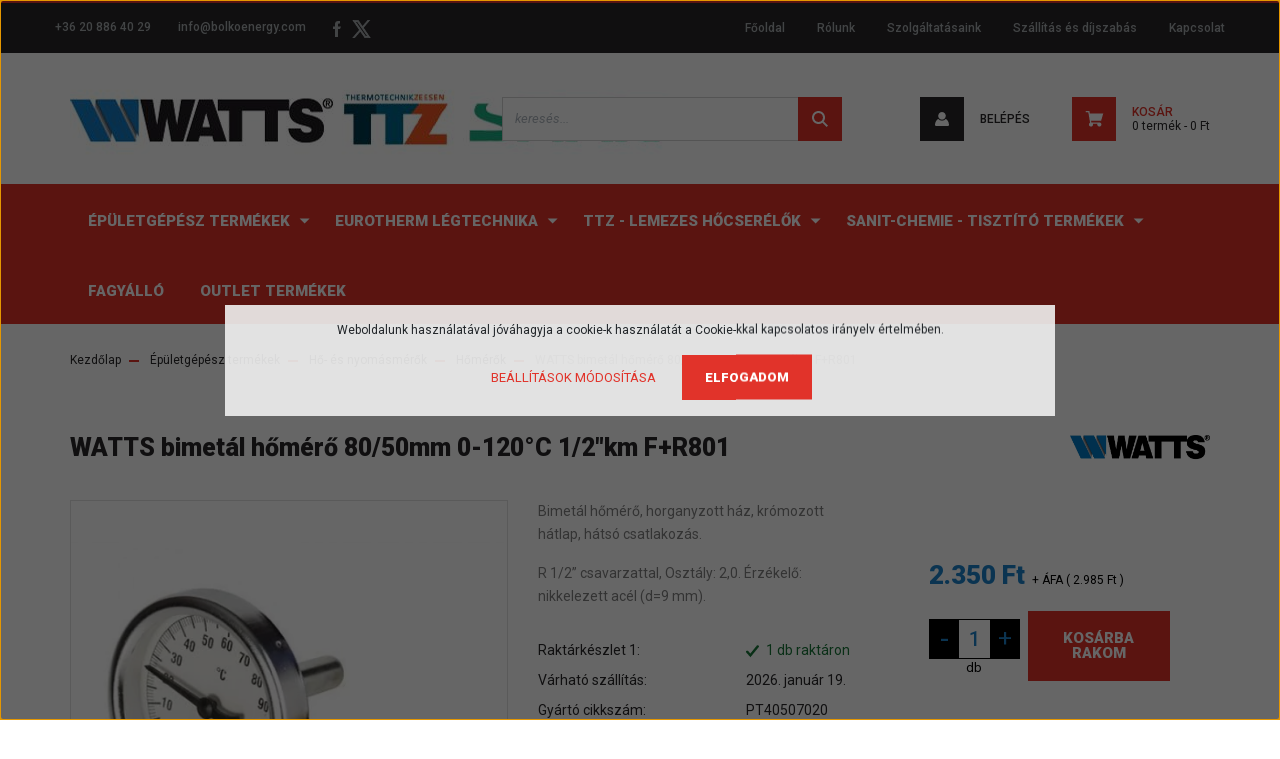

--- FILE ---
content_type: text/html; charset=UTF-8
request_url: https://www.watts.hu/watts-bimetal-homero-8050mm-0-120c-12km-fr801
body_size: 21545
content:
<!DOCTYPE html>
<html lang="hu" dir="ltr">
<head>
    <title>Watts
Bimetál hőmérő
F+R801
</title>
    <meta charset="utf-8">
    <meta name="description" content="WATTS bimetál hőmérő 80/50mm 0-120°C 1/2km F+R801 termékünk most 2.985 Ft-os áron elérhető. Vásároljon kényelmesen és biztonságosan webáruházunkból, akár percek alatt!">
    <meta name="robots" content="index, follow">
    <link rel="image_src" href="https://watts.cdn.shoprenter.hu/custom/watts/image/data/homero1.PNG.webp?lastmod=1720084295.1717498197">
    <meta property="og:title" content="WATTS bimetál hőmérő 80/50mm 0-120°C 1/2&quot;km F+R801" />
    <meta property="og:type" content="product" />
    <meta property="og:url" content="https://www.watts.hu/watts-bimetal-homero-8050mm-0-120c-12km-fr801" />
    <meta property="og:image" content="https://watts.cdn.shoprenter.hu/custom/watts/image/cache/w1910h1000/homero1.PNG.webp?lastmod=1720084295.1717498197" />
    <meta property="og:description" content="Bimetál hőmérő, horganyzott ház, krómozott hátlap, hátsó csatlakozás.R 1/2” csavarzattal, Osztály: 2,0. Érzékelő: nikkelezett acél (d=9 mm)." />
    <link href="https://watts.cdn.shoprenter.hu/custom/watts/image/data/BE%20logo%202.png?lastmod=1570712989.1717498197" rel="icon" />
    <link href="https://watts.cdn.shoprenter.hu/custom/watts/image/data/BE%20logo%202.png?lastmod=1570712989.1717498197" rel="apple-touch-icon" />
    <base href="https://www.watts.hu:443" />
    <meta name="google-site-verification"content="3SNoEG4Sj80WxIrA6rw2r7IRJp0vQmG8RtXMOjFalkQ"/>

    <meta name="viewport" content="width=device-width, initial-scale=1, maximum-scale=1, user-scalable=0">
            <link href="https://www.watts.hu/watts-bimetal-homero-8050mm-0-120c-12km-fr801" rel="canonical">
    
            
                    
                <link rel="preconnect" href="https://fonts.googleapis.com">
    <link rel="preconnect" href="https://fonts.gstatic.com" crossorigin>
    <link href="https://fonts.googleapis.com/css2?family=Roboto:ital,wght@0,300;0,400;0,500;0,700;0,900;1,300;1,400;1,500;1,700;1,900&display=swap" rel="stylesheet">
            <link rel="stylesheet" href="https://watts.cdn.shoprenter.hu/web/compiled/css/fancybox2.css?v=1768402760" media="screen">
            <link rel="stylesheet" href="https://watts.cdn.shoprenter.hu/custom/watts/catalog/view/theme/stockholm_global/style/1745914295.1585500970.0.1732887353.css?v=null.1717498197" media="screen">
            <link rel="stylesheet" href="https://watts.cdn.shoprenter.hu/custom/watts/catalog/view/theme/stockholm_global/stylesheet/stylesheet.css?v=1732887352" media="screen">
        <script>
        window.nonProductQuality = 80;
    </script>
    <script src="//ajax.googleapis.com/ajax/libs/jquery/1.10.2/jquery.min.js"></script>
    <script>window.jQuery || document.write('<script src="https://watts.cdn.shoprenter.hu/catalog/view/javascript/jquery/jquery-1.10.2.min.js?v=1484139539"><\/script>');</script>
    <script type="text/javascript" src="//cdn.jsdelivr.net/npm/slick-carousel@1.8.1/slick/slick.min.js"></script>

            
    

    <!--Header JavaScript codes--><script src="https://watts.cdn.shoprenter.hu/web/compiled/js/countdown.js?v=1768402759"></script><script src="https://watts.cdn.shoprenter.hu/web/compiled/js/base.js?v=1768402759"></script><script src="https://watts.cdn.shoprenter.hu/web/compiled/js/fancybox2.js?v=1768402759"></script><script src="https://watts.cdn.shoprenter.hu/web/compiled/js/before_starter2_head.js?v=1768402759"></script><script src="https://watts.cdn.shoprenter.hu/web/compiled/js/before_starter2_productpage.js?v=1768402759"></script><script src="https://watts.cdn.shoprenter.hu/web/compiled/js/nanobar.js?v=1768402759"></script><!--Header jQuery onLoad scripts--><script>window.countdownFormat='%D:%H:%M:%S';var BASEURL='https://www.watts.hu';Currency={"symbol_left":"","symbol_right":" Ft","decimal_place":0,"decimal_point":",","thousand_point":".","currency":"HUF","value":1};var ShopRenter=ShopRenter||{};ShopRenter.product={"id":1215,"sku":"PT40507020","currency":"HUF","unitName":"db","price":2984.5,"name":"WATTS bimet\u00e1l h\u0151m\u00e9r\u0151 80\/50mm 0-120\u00b0C 1\/2\"km F+R801","brand":"WATTS Industries GmbH","currentVariant":[],"parent":{"id":1215,"sku":"PT40507020","unitName":"db","price":2984.5,"name":"WATTS bimet\u00e1l h\u0151m\u00e9r\u0151 80\/50mm 0-120\u00b0C 1\/2\"km F+R801"}};$(document).ready(function(){$('.fancybox').fancybox({maxWidth:820,maxHeight:650,afterLoad:function(){wrapCSS=$(this.element).data('fancybox-wrapcss');if(wrapCSS){$('.fancybox-wrap').addClass(wrapCSS);}},helpers:{thumbs:{width:50,height:50}}});$('.fancybox-inline').fancybox({maxWidth:820,maxHeight:650,type:'inline'});});$(window).load(function(){var init_relatedproducts_Scroller=function(){$("#relatedproducts .aurora-scroll-click-mode").each(function(){var max=0;$(this).find($(".list_prouctname")).each(function(){var h=$(this).height();max=h>max?h:max;});$(this).find($(".list_prouctname")).each(function(){$(this).height(max);});});$("#relatedproducts .aurora-scroll-click-mode").auroraScroll({autoMode:"click",frameRate:60,speed:2.5,direction:-1,elementClass:"product-snapshot",pauseAfter:false,horizontal:true,visible:1,arrowsPosition:1},function(){initAurora();});}
init_relatedproducts_Scroller();var init_similar_products_Scroller=function(){$("#similar_products .aurora-scroll-click-mode").each(function(){var max=0;$(this).find($(".list_prouctname")).each(function(){var h=$(this).height();max=h>max?h:max;});$(this).find($(".list_prouctname")).each(function(){$(this).height(max);});});$("#similar_products .aurora-scroll-click-mode").auroraScroll({autoMode:"click",frameRate:60,speed:2.5,direction:-1,elementClass:"product-snapshot",pauseAfter:false,horizontal:true,visible:1,arrowsPosition:1},function(){initAurora();});}
init_similar_products_Scroller();});</script><script src="https://watts.cdn.shoprenter.hu/web/compiled/js/vue/manifest.bundle.js?v=1768402756"></script><script>var ShopRenter=ShopRenter||{};ShopRenter.onCartUpdate=function(callable){document.addEventListener('cartChanged',callable)};ShopRenter.onItemAdd=function(callable){document.addEventListener('AddToCart',callable)};ShopRenter.onItemDelete=function(callable){document.addEventListener('deleteCart',callable)};ShopRenter.onSearchResultViewed=function(callable){document.addEventListener('AuroraSearchResultViewed',callable)};ShopRenter.onSubscribedForNewsletter=function(callable){document.addEventListener('AuroraSubscribedForNewsletter',callable)};ShopRenter.onCheckoutInitiated=function(callable){document.addEventListener('AuroraCheckoutInitiated',callable)};ShopRenter.onCheckoutShippingInfoAdded=function(callable){document.addEventListener('AuroraCheckoutShippingInfoAdded',callable)};ShopRenter.onCheckoutPaymentInfoAdded=function(callable){document.addEventListener('AuroraCheckoutPaymentInfoAdded',callable)};ShopRenter.onCheckoutOrderConfirmed=function(callable){document.addEventListener('AuroraCheckoutOrderConfirmed',callable)};ShopRenter.onCheckoutOrderPaid=function(callable){document.addEventListener('AuroraOrderPaid',callable)};ShopRenter.onCheckoutOrderPaidUnsuccessful=function(callable){document.addEventListener('AuroraOrderPaidUnsuccessful',callable)};ShopRenter.onProductPageViewed=function(callable){document.addEventListener('AuroraProductPageViewed',callable)};ShopRenter.onMarketingConsentChanged=function(callable){document.addEventListener('AuroraMarketingConsentChanged',callable)};ShopRenter.onCustomerRegistered=function(callable){document.addEventListener('AuroraCustomerRegistered',callable)};ShopRenter.onCustomerLoggedIn=function(callable){document.addEventListener('AuroraCustomerLoggedIn',callable)};ShopRenter.onCustomerUpdated=function(callable){document.addEventListener('AuroraCustomerUpdated',callable)};ShopRenter.onCartPageViewed=function(callable){document.addEventListener('AuroraCartPageViewed',callable)};ShopRenter.customer={"userId":0,"userClientIP":"3.132.213.245","userGroupId":8,"customerGroupTaxMode":"gross","customerGroupPriceMode":"net_tax_gross","email":"","phoneNumber":"","name":{"firstName":"","lastName":""}};ShopRenter.theme={"name":"stockholm_global","family":"stockholm","parent":""};ShopRenter.shop={"name":"watts","locale":"hu","currency":{"code":"HUF","rate":1},"domain":"watts.myshoprenter.hu"};ShopRenter.page={"route":"product\/product","queryString":"watts-bimetal-homero-8050mm-0-120c-12km-fr801"};ShopRenter.formSubmit=function(form,callback){callback();};let loadedAsyncScriptCount=0;function asyncScriptLoaded(position){loadedAsyncScriptCount++;if(position==='body'){if(document.querySelectorAll('.async-script-tag').length===loadedAsyncScriptCount){if(/complete|interactive|loaded/.test(document.readyState)){document.dispatchEvent(new CustomEvent('asyncScriptsLoaded',{}));}else{document.addEventListener('DOMContentLoaded',()=>{document.dispatchEvent(new CustomEvent('asyncScriptsLoaded',{}));});}}}}</script><script type="text/javascript"async class="async-script-tag"onload="asyncScriptLoaded('header')"src="https://static2.rapidsearch.dev/resultpage.js?shop=watts.shoprenter.hu"></script><script type="text/javascript"src="https://watts.cdn.shoprenter.hu/web/compiled/js/vue/customerEventDispatcher.bundle.js?v=1768402756"></script>                
            
            <script>window.dataLayer=window.dataLayer||[];function gtag(){dataLayer.push(arguments)};var ShopRenter=ShopRenter||{};ShopRenter.config=ShopRenter.config||{};ShopRenter.config.googleConsentModeDefaultValue="denied";</script>                        <script type="text/javascript" src="https://watts.cdn.shoprenter.hu/web/compiled/js/vue/googleConsentMode.bundle.js?v=1768402756"></script>

            <!-- Facebook Pixel Code -->
<script>
!function(f,b,e,v,n,t,s)
{if(f.fbq)return;n=f.fbq=function(){n.callMethod?
n.callMethod.apply(n,arguments):n.queue.push(arguments)};
if(!f._fbq)f._fbq=n;n.push=n;n.loaded=!0;n.version='2.0';
n.queue=[];t=b.createElement(e);t.async=!0;
t.src=v;s=b.getElementsByTagName(e)[0];
s.parentNode.insertBefore(t,s)}(window,document,'script',
'https://connect.facebook.net/en_US/fbevents.js');
 fbq('consent', 'revoke');
fbq('init', '478931306289007'); 
fbq('track', 'PageView');
document.addEventListener('AuroraProductPageViewed', function(auroraEvent) {
                    fbq('track', 'ViewContent', {
                        content_type: 'product',
                        content_ids: [auroraEvent.detail.product.id.toString()],
                        value: parseFloat(auroraEvent.detail.product.grossUnitPrice),
                        currency: auroraEvent.detail.product.currency
                    }, {
                        eventID: auroraEvent.detail.event.id
                    });
                });
document.addEventListener('AuroraAddedToCart', function(auroraEvent) {
    var fbpId = [];
    var fbpValue = 0;
    var fbpCurrency = '';

    auroraEvent.detail.products.forEach(function(item) {
        fbpValue += parseFloat(item.grossUnitPrice) * item.quantity;
        fbpId.push(item.id);
        fbpCurrency = item.currency;
    });


    fbq('track', 'AddToCart', {
        content_ids: fbpId,
        content_type: 'product',
        value: fbpValue,
        currency: fbpCurrency
    }, {
        eventID: auroraEvent.detail.event.id
    });
})
window.addEventListener('AuroraMarketingCookie.Changed', function(event) {
            let consentStatus = event.detail.isAccepted ? 'grant' : 'revoke';
            if (typeof fbq === 'function') {
                fbq('consent', consentStatus);
            }
        });
</script>
<noscript>
 <img height="1" width="1" 
src="https://www.facebook.com/tr?id=478931306289007&ev=PageView
&noscript=1"/>
</noscript>
<!-- End Facebook Pixel Code -->
            <!-- Google Tag Manager -->
<script>(function(w,d,s,l,i){w[l]=w[l]||[];w[l].push({'gtm.start':
new Date().getTime(),event:'gtm.js'});var f=d.getElementsByTagName(s)[0],
j=d.createElement(s),dl=l!='dataLayer'?'&l='+l:'';j.async=true;j.src=
'https://www.googletagmanager.com/gtm.js?id='+i+dl;f.parentNode.insertBefore(j,f);
})(window,document,'script','dataLayer','GTM-MMS87L9');</script>
<!-- End Google Tag Manager -->
            
            <meta name="google-site-verification" content="Anihy5a3dOXgcsxNII5sOywYtvOyD-TX3hdjn2RGMAA"/>

                <!--Global site tag(gtag.js)--><script async src="https://www.googletagmanager.com/gtag/js?id=G-QDZPPBZHSH"></script><script>window.dataLayer=window.dataLayer||[];function gtag(){dataLayer.push(arguments);}
gtag('js',new Date());gtag('config','G-QDZPPBZHSH');gtag('config','AW-11248418516');</script>                                <script type="text/javascript" src="https://watts.cdn.shoprenter.hu/web/compiled/js/vue/GA4EventSender.bundle.js?v=1768402756"></script>

    
    
</head>

<body id="body" class="page-body product-page-body show-quantity-in-module show-quantity-in-category stockholm_global-body" role="document">
<!--Google Tag Manager(noscript)--><noscript><iframe src="https://www.googletagmanager.com/ns.html?id=GTM-MMS87L9"
height="0"width="0"style="display:none;visibility:hidden"></iframe></noscript><!--End Google Tag Manager(noscript)--><div id="fb-root"></div><script>(function(d,s,id){var js,fjs=d.getElementsByTagName(s)[0];if(d.getElementById(id))return;js=d.createElement(s);js.id=id;js.src="//connect.facebook.net/hu_HU/sdk/xfbml.customerchat.js#xfbml=1&version=v2.12&autoLogAppEvents=1";fjs.parentNode.insertBefore(js,fjs);}(document,"script","facebook-jssdk"));</script>
                    

<!-- cached --><div class="Fixed nanobar js-nanobar-first-login">
    <div class="container nanobar-container">
        <div class="row flex-column flex-sm-row">
            <div class="col-12 col-sm-6 col-lg-8 nanobar-text-cookies align-self-center text-sm-left">
                Weboldalunk használatával jóváhagyja a cookie-k használatát a Cookie-kkal kapcsolatos irányelv értelmében.
            </div>
            <div class="col-12 col-sm-6 col-lg-4 nanobar-buttons m-sm-0 text-center text-sm-right">
                <a href="" class="btn btn-link nanobar-settings-button js-nanobar-settings-button">
                    Beállítások módosítása
                </a>
                <a href="" class="btn btn-primary nanobar-btn js-nanobar-close-cookies" data-button-save-text="Beállítások mentése">
                    Elfogadom
                </a>
            </div>
        </div>
        <div class="nanobar-cookies js-nanobar-cookies flex-column flex-sm-row text-left pt-3 mt-3" style="display: none;">
            <div class="custom-control custom-checkbox">
                <input id="required_cookies" class="custom-control-input" type="checkbox" name="required_cookies" disabled checked/>
                <label for="required_cookies" class="custom-control-label">
                    Szükséges cookie-k
                    <div class="cookies-help-text">
                        Ezek a cookie-k segítenek abban, hogy a webáruház használható és működőképes legyen.
                    </div>
                </label>
            </div>
            <div class="custom-control custom-checkbox">
                <input id="marketing_cookies" class="custom-control-input js-nanobar-marketing-cookies" type="checkbox" name="marketing_cookies"
                         checked />
                <label for="marketing_cookies" class="custom-control-label">
                    Marketing cookie-k
                    <div class="cookies-help-text">
                        Ezeket a cookie-k segítenek abban, hogy az Ön érdeklődési körének megfelelő reklámokat és termékeket jelenítsük meg a webáruházban.
                    </div>
                </label>
            </div>
        </div>
    </div>
</div>

<script>
    (function ($) {
        $(document).ready(function () {
            new AuroraNanobar.FirstLogNanobarCheckbox(jQuery('.js-nanobar-first-login'), 'modal');
        });
    })(jQuery);
</script>
<!-- /cached -->
<!-- cached --><div class="Fixed nanobar js-nanobar-free-shipping">
    <div class="container nanobar-container">
        <button type="button" class="close js-nanobar-close" aria-label="Close">
            <span aria-hidden="true">&times;</span>
        </button>
        <div class="nanobar-text px-3"></div>
    </div>
</div>

<script>$(document).ready(function(){document.nanobarInstance=new AuroraNanobar.FreeShippingNanobar($('.js-nanobar-free-shipping'),'modal','500','','1');});</script><!-- /cached -->
                <!-- page-wrap -->

                <div class="page-wrap">
                            
    <header class="sticky-header d-none d-lg-block">
                    <div class="header-top-line">
                <div class="container">
                    <div class="header-top d-flex">
                        <div class="header-top-left d-flex align-items-center">
                                
    <div id="section-header_contact_stockholm" class="section-wrapper ">
    
    <div class="module content-module section-module section-contact header-section-contact shoprenter-section">
    <div class="module-body section-module-body">
        <div class="contact-wrapper-box d-flex">
                            <div class="header-contact-col header-contact-phone">
                    <a class="header-contact-link" href="tel:+36 20 886 40 29">
                        +36 20 886 40 29
                    </a>
                </div>
                                        <div class="header-contact-col header-contact-mail">
                    <a class="header-contact-link" href="mailto:info@bolkoenergy.com">info@bolkoenergy.com</a>
                </div>
                        <div class="header-contact-social-box">
                                    <a class="header-contact-link" class="header-social-link" target="_blank" href="https://www.facebook.com/bolkoenergy">
                        <i>
                            <svg width="8" height="16" viewBox="0 0 12 24" fill="currentColor" xmlns="https://www.w3.org/2000/svg">
    <path d="M7.5 8.25V5.25C7.5 4.422 8.172 3.75 9 3.75H10.5V0H7.5C5.0145 0 3 2.0145 3 4.5V8.25H0V12H3V24H7.5V12H10.5L12 8.25H7.5Z"/>
</svg>
                        </i>
                    </a>
                                                                                    <a class="header-contact-link" class="header-social-link" target="_blank" href="#">
                        <i>
                            <svg width="19" height="18" viewBox="0 0 19 18" fill="none" xmlns="http://www.w3.org/2000/svg">
    <path d="M11.1271 7.6874L17.3717 0.428571H15.8919L10.4697 6.73131L6.13903 0.428571H1.14411L7.69294 9.95943L1.14411 17.5714H2.62396L8.34992 10.9155L12.9234 17.5714H17.9184L11.1271 7.6874ZM3.15717 1.54258H5.43014L15.8926 16.5081H13.6196L3.15717 1.54258Z" fill="currentColor"/>
    <path fill-rule="evenodd" clip-rule="evenodd" d="M0.329554 0H6.36446L10.5077 6.02992L15.6952 0H18.3056L11.6671 7.71671L18.7327 18H12.6978L8.31178 11.6169L2.82052 18H0.209961L7.15272 9.93012L0.329554 0ZM1.9585 0.857143L8.23299 9.98874L2.07809 17.1429H2.42723L8.38788 10.2141L13.1489 17.1429H17.1038L10.5869 7.65809L16.4375 0.857143H16.0884L10.4316 7.4327L5.91343 0.857143H1.9585ZM2.33455 1.11401H5.65335L16.715 16.9367H13.3962L2.33455 1.11401ZM3.97962 1.97115L13.8428 16.0795H15.07L5.20675 1.97115H3.97962Z" fill="currentColor"/>
</svg>

                        </i>
                    </a>
                                            </div>
        </div>
    </div>
</div>


</div>

                        </div>
                        <div class="header-top-right d-flex ml-auto">
                            <!-- cached -->
    <ul class="nav headermenu-list">
                    <li class="nav-item">
                <a class="nav-link" href="https://www.watts.hu"
                    target="_self"
                                        title="Főoldal"
                >
                    Főoldal
                </a>
                            </li>
                    <li class="nav-item">
                <a class="nav-link" href="https://www.watts.hu/rolunk-34"
                    target="_self"
                                        title="Rólunk"
                >
                    Rólunk
                </a>
                            </li>
                    <li class="nav-item">
                <a class="nav-link" href="https://www.watts.hu/szolgaltatasaink-33"
                    target="_self"
                                        title="Szolgáltatásaink"
                >
                    Szolgáltatásaink
                </a>
                            </li>
                    <li class="nav-item">
                <a class="nav-link" href="https://www.watts.hu/szallitas_6"
                    target="_self"
                                        title="Szállítás és díjszabás"
                >
                    Szállítás és díjszabás
                </a>
                            </li>
                    <li class="nav-item">
                <a class="nav-link" href="https://www.watts.hu/index.php?route=information/contact"
                    target="_self"
                                        title="Kapcsolat"
                >
                    Kapcsolat
                </a>
                            </li>
            </ul>
    <!-- /cached -->
                            <div class="header-language-currencies d-flex align-items-center">
                                
                                
                            </div>
                        </div>
                    </div>
                </div>
            </div>
            <div class="header-middle-line">
                <div class="container">
                    <div class="header-middle d-flex justify-content-between">
                        <!-- cached -->
    <a class="navbar-brand" href="/"><img style="border: 0; max-width: 600px;" src="https://watts.cdn.shoprenter.hu/custom/watts/image/cache/w600h90m00/Bolt%20log%C3%B3%201.jpg?v=1717498197" title="watts" alt="watts" /></a>
<!-- /cached -->
                                                    
<div class="dropdown search-module d-flex">
    <div class="input-group">
        <input class="form-control disableAutocomplete" type="text" placeholder="keresés..." value=""
               id="filter_keyword" 
               onclick="this.value=(this.value==this.defaultValue)?'':this.value;"/>
        <div class="input-group-append">
            <button class="btn btn-primary" onclick="moduleSearch();">
                <svg width="16" height="16" viewBox="0 0 24 24" fill="currentColor" xmlns="https://www.w3.org/2000/svg">
    <path d="M17.6125 15.4913C18.7935 13.8785 19.4999 11.8975 19.4999 9.74998C19.4999 4.37403 15.1259 0 9.74993 0C4.37398 0 0 4.37403 0 9.74998C0 15.1259 4.37403 19.5 9.74998 19.5C11.8975 19.5 13.8787 18.7934 15.4915 17.6124L21.8789 23.9999L24 21.8788C24 21.8787 17.6125 15.4913 17.6125 15.4913ZM9.74998 16.4999C6.02782 16.4999 3.00001 13.4721 3.00001 9.74998C3.00001 6.02782 6.02782 3.00001 9.74998 3.00001C13.4721 3.00001 16.5 6.02782 16.5 9.74998C16.5 13.4721 13.4721 16.4999 9.74998 16.4999Z"/>
</svg>

            </button>
        </div>
    </div>

    <input type="hidden" id="filter_description" value="0"/>
    <input type="hidden" id="search_shopname" value="watts"/>
    <div id="results" class="dropdown-menu search-results p-0"></div>
</div>



                                                <!-- cached -->
    <ul class="nav login-list">
                    <li class="nav-item nav-item-login">
                <a class="nav-link d-flex align-items-center header-middle-link" href="index.php?route=account/login" title="Belépés">
                    <span class="btn d-flex justify-content-center align-items-center nav-item-login-icon header-icon-box">
                        <svg width="14" height="14" viewBox="0 0 24 24" fill="currentColor" xmlns="https://www.w3.org/2000/svg">
    <path d="M18.3622 11.696C16.8819 13.6134 14.6142 14.8278 12 14.8278C9.44882 14.8278 7.11811 13.6134 5.63779 11.696C2.20472 13.901 0 17.7358 0 21.986C0 23.1364 0.88189 23.9992 1.98425 23.9992H21.9843C23.1181 24.0312 24 23.0725 24 21.986C24 17.7358 21.7953 13.8691 18.3622 11.696Z"/>
    <path d="M12 0C8.40945 0 5.51181 2.97194 5.51181 6.58301C5.51181 10.226 8.44094 13.166 12 13.166C15.5591 13.166 18.4882 10.258 18.4882 6.58301C18.4882 2.90803 15.5906 0 12 0Z"/>
</svg>

                    </span>
                    <span class="d-flex login-item-title">
                        Belépés
                    </span>
                </a>
            </li>
            <li class="nav-item nav-item-register d-none">
                <a class="nav-link" href="index.php?route=account/create" title="Regisztráció">
                    Regisztráció
                </a>
            </li>
            </ul>
<!-- /cached -->
                        
                        <div id="js-cart" class="d-md-flex align-items-md-center">
                            <hx:include src="/_fragment?_path=_format%3Dhtml%26_locale%3Den%26_controller%3Dmodule%252Fcart&amp;_hash=lvcaKbc1WyXNogD%2BJJ%2BvJYZIlanENHRSvgK7a63bA1A%3D"></hx:include>
                        </div>
                    </div>
                </div>
            </div>
            <div class="header-bottom-line">
                <div class="container">
                    <div class="header-bottom">
                        <nav class="navbar navbar-expand-lg justify-content-between">
                            


                    
            <div id="module_category_wrapper" class="module-category-wrapper">
    
    <div id="category" class="module content-module header-position hide-top category-module" >
                <div class="module-body">
                        <div id="category-nav">
            


<ul class="nav nav-pills category category-menu sf-menu sf-horizontal cached">
    <li id="cat_189" class="nav-item item category-list module-list parent even">
    <a href="https://www.watts.hu/epuletgepesz-szerelvenyek-189" class="nav-link">
        <span>Épületgépész termékek</span>
    </a>
            <ul class="nav flex-column children"><li id="cat_323" class="nav-item item category-list module-list even">
    <a href="https://www.watts.hu/epuletgepesz-szerelvenyek-189/mero-beepito-keszletek-323" class="nav-link">
        <span>Mérő beépítő készletek</span>
    </a>
    </li><li id="cat_253" class="nav-item item category-list module-list odd">
    <a href="https://www.watts.hu/epuletgepesz-szerelvenyek-189/lakashokozpontok-253" class="nav-link">
        <span>Lakáshőközpontok</span>
    </a>
    </li><li id="cat_143" class="nav-item item category-list module-list parent even">
    <a href="https://www.watts.hu/epuletgepesz-szerelvenyek-189/szivattyus-egysegek-143" class="nav-link">
        <span>Hidraulikai blokkok</span>
    </a>
            <ul class="nav flex-column children"><li id="cat_145" class="nav-item item category-list module-list even">
    <a href="https://www.watts.hu/epuletgepesz-szerelvenyek-189/szivattyus-egysegek-143/dn25-es-dn32-meretu-egysegek-145" class="nav-link">
        <span>DN25 és DN32 méretű egységek</span>
    </a>
    </li><li id="cat_146" class="nav-item item category-list module-list odd">
    <a href="https://www.watts.hu/epuletgepesz-szerelvenyek-189/szivattyus-egysegek-143/dn40-es-dn50-meretu-egysegek-146" class="nav-link">
        <span>DN40 és DN50 méretű egységek</span>
    </a>
    </li><li id="cat_152" class="nav-item item category-list module-list even">
    <a href="https://www.watts.hu/epuletgepesz-szerelvenyek-189/szivattyus-egysegek-143/hidraulikus-levalasztok-152" class="nav-link">
        <span>Hidraulikus váltók</span>
    </a>
    </li><li id="cat_151" class="nav-item item category-list module-list odd">
    <a href="https://www.watts.hu/epuletgepesz-szerelvenyek-189/szivattyus-egysegek-143/vegyeskazanhoz-egysegek-151" class="nav-link">
        <span>Vegyeskazánokhoz</span>
    </a>
    </li><li id="cat_149" class="nav-item item category-list module-list even">
    <a href="https://www.watts.hu/epuletgepesz-szerelvenyek-189/szivattyus-egysegek-143/szolar-szivattyus-egysegek-149" class="nav-link">
        <span>Napkollektor egységek</span>
    </a>
    </li></ul>
    </li><li id="cat_153" class="nav-item item category-list module-list parent odd">
    <a href="https://www.watts.hu/epuletgepesz-szerelvenyek-189/szabalyzas-es-vezerles-153" class="nav-link">
        <span>Szabályzás és vezérlés</span>
    </a>
            <ul class="nav flex-column children"><li id="cat_154" class="nav-item item category-list module-list even">
    <a href="https://www.watts.hu/epuletgepesz-szerelvenyek-189/szabalyzas-es-vezerles-153/vision-smart-home-rendszer-154" class="nav-link">
        <span>VISION® Smart Home zónaszabályzó vezeték nélküli</span>
    </a>
    </li><li id="cat_155" class="nav-item item category-list module-list odd">
    <a href="https://www.watts.hu/epuletgepesz-szerelvenyek-189/szabalyzas-es-vezerles-153/vezetekes-szobatermosztatok-155" class="nav-link">
        <span>VISION® vezetékes zónaszabályzó</span>
    </a>
    </li><li id="cat_156" class="nav-item item category-list module-list even">
    <a href="https://www.watts.hu/epuletgepesz-szerelvenyek-189/szabalyzas-es-vezerles-153/idojarasfuggo-szabalyzok-156" class="nav-link">
        <span>Időjárásfüggő szabályzó</span>
    </a>
    </li></ul>
    </li><li id="cat_159" class="nav-item item category-list module-list even">
    <a href="https://www.watts.hu/epuletgepesz-szerelvenyek-189/motoros-keverocsapok-159" class="nav-link">
        <span>Motoros keverő/váltó csap</span>
    </a>
    </li><li id="cat_132" class="nav-item item category-list module-list parent odd">
    <a href="https://www.watts.hu/epuletgepesz-szerelvenyek-189/ujdonsagok-132" class="nav-link">
        <span>Padlófűtés/hűtés rendszerkhez</span>
    </a>
            <ul class="nav flex-column children"><li id="cat_138" class="nav-item item category-list module-list even">
    <a href="https://www.watts.hu/epuletgepesz-szerelvenyek-189/ujdonsagok-132/rozsdamentes-oszto-gyujtok-138" class="nav-link">
        <span>Rozsdamentes osztó-gyűjtő</span>
    </a>
    </li><li id="cat_141" class="nav-item item category-list module-list odd">
    <a href="https://www.watts.hu/epuletgepesz-szerelvenyek-189/ujdonsagok-132/oszto-gyujtok-kiegeszito-termekek-141" class="nav-link">
        <span>Osztó-gyűjtő kiegészítők</span>
    </a>
    </li><li id="cat_184" class="nav-item item category-list module-list even">
    <a href="https://www.watts.hu/epuletgepesz-szerelvenyek-189/ujdonsagok-132/kevero-egysegek-184" class="nav-link">
        <span>Keverő egység</span>
    </a>
    </li></ul>
    </li><li id="cat_202" class="nav-item item category-list module-list parent even">
    <a href="https://www.watts.hu/epuletgepesz-szerelvenyek-189/biztonsagi-szelepek-202" class="nav-link">
        <span>Biztonsági szerelvények, fűtés</span>
    </a>
            <ul class="nav flex-column children"><li id="cat_319" class="nav-item item category-list module-list even">
    <a href="https://www.watts.hu/epuletgepesz-szerelvenyek-189/biztonsagi-szelepek-202/biztonsagi-szelep-szolar-rendszerhez-319" class="nav-link">
        <span>Biztonsági szelep szolár rendszerhez</span>
    </a>
    </li><li id="cat_317" class="nav-item item category-list module-list odd">
    <a href="https://www.watts.hu/epuletgepesz-szerelvenyek-189/biztonsagi-szelepek-202/fagyvedelmi-szelep-317" class="nav-link">
        <span>Fagyvédelmi szelep</span>
    </a>
    </li><li id="cat_241" class="nav-item item category-list module-list even">
    <a href="https://www.watts.hu/epuletgepesz-szerelvenyek-189/biztonsagi-szelepek-202/bizt-egyseg-kazanokhoz-241" class="nav-link">
        <span>Biztonsági csoportok</span>
    </a>
    </li><li id="cat_231" class="nav-item item category-list module-list odd">
    <a href="https://www.watts.hu/epuletgepesz-szerelvenyek-189/biztonsagi-szelepek-202/bizt-szelep-futesre-231" class="nav-link">
        <span>Biztonsági szelep fűtési rendszerekhez</span>
    </a>
    </li><li id="cat_221" class="nav-item item category-list module-list even">
    <a href="https://www.watts.hu/epuletgepesz-szerelvenyek-189/biztonsagi-szelepek-202/tagulasi-tartalyok-221" class="nav-link">
        <span>Fűtési tágulási tartályok</span>
    </a>
    </li><li id="cat_196" class="nav-item item category-list module-list odd">
    <a href="https://www.watts.hu/epuletgepesz-szerelvenyek-189/biztonsagi-szelepek-202/tagulasi-tartaly-tarto-196" class="nav-link">
        <span>Tágulási tartályhoz</span>
    </a>
    </li><li id="cat_209" class="nav-item item category-list module-list even">
    <a href="https://www.watts.hu/epuletgepesz-szerelvenyek-189/biztonsagi-szelepek-202/rendszer-tolto-209" class="nav-link">
        <span>Rendszer töltő</span>
    </a>
    </li><li id="cat_213" class="nav-item item category-list module-list odd">
    <a href="https://www.watts.hu/epuletgepesz-szerelvenyek-189/biztonsagi-szelepek-202/termikus-elfolyoszelep-213" class="nav-link">
        <span>Termikus elfolyószelep</span>
    </a>
    </li><li id="cat_215" class="nav-item item category-list module-list even">
    <a href="https://www.watts.hu/epuletgepesz-szerelvenyek-189/biztonsagi-szelepek-202/legtelenito-szelepek-215" class="nav-link">
        <span>Légtelenítő szelepek</span>
    </a>
    </li><li id="cat_219" class="nav-item item category-list module-list odd">
    <a href="https://www.watts.hu/epuletgepesz-szerelvenyek-189/biztonsagi-szelepek-202/termosztatok-219" class="nav-link">
        <span>Termosztátok</span>
    </a>
    </li></ul>
    </li><li id="cat_226" class="nav-item item category-list module-list odd">
    <a href="https://www.watts.hu/epuletgepesz-szerelvenyek-189/termosztatikus-keverok-226" class="nav-link">
        <span>Termosztatikus keverők</span>
    </a>
    </li><li id="cat_282" class="nav-item item category-list module-list parent even">
    <a href="https://www.watts.hu/epuletgepesz-szerelvenyek-189/szerelvenyek-vizrendszerhez-282" class="nav-link">
        <span>Szerelvények vízrendszerhez</span>
    </a>
            <ul class="nav flex-column children"><li id="cat_279" class="nav-item item category-list module-list even">
    <a href="https://www.watts.hu/epuletgepesz-szerelvenyek-189/szerelvenyek-vizrendszerhez-282/rendszerelvalasztok-279" class="nav-link">
        <span>Rendszerelválasztók</span>
    </a>
    </li><li id="cat_161" class="nav-item item category-list module-list parent odd">
    <a href="https://www.watts.hu/epuletgepesz-szerelvenyek-189/szerelvenyek-vizrendszerhez-282/vizvezeteki-szerelvenyek-161" class="nav-link">
        <span>Nyomáscsökkentők</span>
    </a>
            <ul class="nav flex-column children"><li id="cat_276" class="nav-item item category-list module-list even">
    <a href="https://www.watts.hu/epuletgepesz-szerelvenyek-189/szerelvenyek-vizrendszerhez-282/vizvezeteki-szerelvenyek-161/nyomascsokkentok-276" class="nav-link">
        <span>Karimás nyomáscsökkentők</span>
    </a>
    </li><li id="cat_295" class="nav-item item category-list module-list odd">
    <a href="https://www.watts.hu/epuletgepesz-szerelvenyek-189/szerelvenyek-vizrendszerhez-282/vizvezeteki-szerelvenyek-161/kompakt-muanyag-felsoresszel-295" class="nav-link">
        <span>Kompakt, műanyag felsőrésszel</span>
    </a>
    </li><li id="cat_297" class="nav-item item category-list module-list even">
    <a href="https://www.watts.hu/epuletgepesz-szerelvenyek-189/szerelvenyek-vizrendszerhez-282/vizvezeteki-szerelvenyek-161/rez-hazzal-cserelheto-belsoresszel-297" class="nav-link">
        <span>Réz házzal, cserélhető belsőrésszel</span>
    </a>
    </li></ul>
    </li><li id="cat_205" class="nav-item item category-list module-list even">
    <a href="https://www.watts.hu/epuletgepesz-szerelvenyek-189/szerelvenyek-vizrendszerhez-282/futeshez-205" class="nav-link">
        <span>Bizt. szelep vízre</span>
    </a>
    </li><li id="cat_285" class="nav-item item category-list module-list odd">
    <a href="https://www.watts.hu/epuletgepesz-szerelvenyek-189/szerelvenyek-vizrendszerhez-282/magnesszelepek-285" class="nav-link">
        <span>Mágnesszelepek</span>
    </a>
    </li><li id="cat_223" class="nav-item item category-list module-list even">
    <a href="https://www.watts.hu/epuletgepesz-szerelvenyek-189/szerelvenyek-vizrendszerhez-282/vizes-tagulasi-tartalyok-223" class="nav-link">
        <span>Vizes tágulási tartályok</span>
    </a>
    </li></ul>
    </li><li id="cat_286" class="nav-item item category-list module-list parent odd">
    <a href="https://www.watts.hu/epuletgepesz-szerelvenyek-189/fan-coil-zona-es-radiatorszelepek-286" class="nav-link">
        <span>Fan-coil, zóna és radiátorszelepek, gólyóscsapok</span>
    </a>
            <ul class="nav flex-column children"><li id="cat_163" class="nav-item item category-list module-list parent even">
    <a href="https://www.watts.hu/epuletgepesz-szerelvenyek-189/fan-coil-zona-es-radiatorszelepek-286/fan-coil-szelepek" class="nav-link">
        <span>Fan-coil szelepek</span>
    </a>
            <ul class="nav flex-column children"><li id="cat_199" class="nav-item item category-list module-list even">
    <a href="https://www.watts.hu/epuletgepesz-szerelvenyek-189/fan-coil-zona-es-radiatorszelepek-286/fan-coil-szelepek/fc-szelep-kupos-199" class="nav-link">
        <span>KÚPOS tömítéssel</span>
    </a>
    </li><li id="cat_200" class="nav-item item category-list module-list odd">
    <a href="https://www.watts.hu/epuletgepesz-szerelvenyek-189/fan-coil-zona-es-radiatorszelepek-286/fan-coil-szelepek/fc-szelep-lapos-tomitessel-200" class="nav-link">
        <span>LAPOS tömítéssel</span>
    </a>
    </li></ul>
    </li><li id="cat_288" class="nav-item item category-list module-list odd">
    <a href="https://www.watts.hu/epuletgepesz-szerelvenyek-189/fan-coil-zona-es-radiatorszelepek-286/zonaszelepek-288" class="nav-link">
        <span>Zónaszelepek</span>
    </a>
    </li><li id="cat_233" class="nav-item item category-list module-list even">
    <a href="https://www.watts.hu/epuletgepesz-szerelvenyek-189/fan-coil-zona-es-radiatorszelepek-286/golyoscsapok-szelepek-233" class="nav-link">
        <span>Golyóscsapok</span>
    </a>
    </li></ul>
    </li><li id="cat_162" class="nav-item item category-list module-list parent even">
    <a href="https://www.watts.hu/epuletgepesz-szerelvenyek-189/homerok-nyomasmerok-162" class="nav-link">
        <span>Hő- és nyomásmérők</span>
    </a>
            <ul class="nav flex-column children"><li id="cat_234" class="nav-item item category-list module-list even">
    <a href="https://www.watts.hu/epuletgepesz-szerelvenyek-189/homerok-nyomasmerok-162/homerok-234" class="nav-link">
        <span>Hőmérők</span>
    </a>
    </li><li id="cat_237" class="nav-item item category-list module-list odd">
    <a href="https://www.watts.hu/epuletgepesz-szerelvenyek-189/homerok-nyomasmerok-162/nyomasmerok-237" class="nav-link">
        <span>Nyomásmérők</span>
    </a>
    </li><li id="cat_238" class="nav-item item category-list module-list even">
    <a href="https://www.watts.hu/epuletgepesz-szerelvenyek-189/homerok-nyomasmerok-162/kombinalt-merok-238" class="nav-link">
        <span>Kombinált mérők</span>
    </a>
    </li><li id="cat_264" class="nav-item item category-list module-list odd">
    <a href="https://www.watts.hu/epuletgepesz-szerelvenyek-189/homerok-nyomasmerok-162/kiegeszitok-264" class="nav-link">
        <span>Kiegészítők</span>
    </a>
    </li></ul>
    </li><li id="cat_228" class="nav-item item category-list module-list odd">
    <a href="https://www.watts.hu/epuletgepesz-szerelvenyek-189/strangszabalyzo-szelepek-228" class="nav-link">
        <span>Strangszabályzó szelepek</span>
    </a>
    </li><li id="cat_142" class="nav-item item category-list module-list even">
    <a href="https://www.watts.hu/epuletgepesz-szerelvenyek-189/meghajtok-142" class="nav-link">
        <span>Termikus meghajtó</span>
    </a>
    </li><li id="cat_165" class="nav-item item category-list module-list parent odd">
    <a href="https://www.watts.hu/epuletgepesz-szerelvenyek-189/microflex-csorendszer-165" class="nav-link">
        <span>MICROFLEX csőrendszer</span>
    </a>
            <ul class="nav flex-column children"><li id="cat_314" class="nav-item item category-list module-list even">
    <a href="https://www.watts.hu/epuletgepesz-szerelvenyek-189/microflex-csorendszer-165/microflex-uno-futesi-cso-314" class="nav-link">
        <span>MICROFLEX UNO fűtési cső</span>
    </a>
    </li><li id="cat_256" class="nav-item item category-list module-list odd">
    <a href="https://www.watts.hu/epuletgepesz-szerelvenyek-189/microflex-csorendszer-165/hoszivattyuk-reszere-256" class="nav-link">
        <span>Hőszivattyúk részére</span>
    </a>
    </li><li id="cat_258" class="nav-item item category-list module-list even">
    <a href="https://www.watts.hu/epuletgepesz-szerelvenyek-189/microflex-csorendszer-165/futes-hutes-rendszerekhez-258" class="nav-link">
        <span>Fűtés-hűtés rendszerekhez</span>
    </a>
    </li><li id="cat_260" class="nav-item item category-list module-list odd">
    <a href="https://www.watts.hu/epuletgepesz-szerelvenyek-189/microflex-csorendszer-165/csatlakozok-futes-hutes-csovekhez-260" class="nav-link">
        <span>Csatlakozók fűtés-hűtés csövekhez</span>
    </a>
    </li><li id="cat_262" class="nav-item item category-list module-list even">
    <a href="https://www.watts.hu/epuletgepesz-szerelvenyek-189/microflex-csorendszer-165/kiegeszito-termekek-262" class="nav-link">
        <span>Kiegészítő termékek</span>
    </a>
    </li></ul>
    </li><li id="cat_157" class="nav-item item category-list module-list parent even">
    <a href="https://www.watts.hu/epuletgepesz-szerelvenyek-189/napkollektor-szabalyzok-157" class="nav-link">
        <span>Gázipari szerelvények</span>
    </a>
            <ul class="nav flex-column children"><li id="cat_267" class="nav-item item category-list module-list even">
    <a href="https://www.watts.hu/epuletgepesz-szerelvenyek-189/napkollektor-szabalyzok-157/gaznyomas-szabalyozok-267" class="nav-link">
        <span> Gáznyomás-szabályozók</span>
    </a>
    </li><li id="cat_270" class="nav-item item category-list module-list odd">
    <a href="https://www.watts.hu/epuletgepesz-szerelvenyek-189/napkollektor-szabalyzok-157/gazmagnesszelep-270" class="nav-link">
        <span>Gázmágnesszelep</span>
    </a>
    </li><li id="cat_268" class="nav-item item category-list module-list even">
    <a href="https://www.watts.hu/epuletgepesz-szerelvenyek-189/napkollektor-szabalyzok-157/gazszuro-268" class="nav-link">
        <span>Gázszűrők</span>
    </a>
    </li><li id="cat_273" class="nav-item item category-list module-list odd">
    <a href="https://www.watts.hu/epuletgepesz-szerelvenyek-189/napkollektor-szabalyzok-157/kompenzator-273" class="nav-link">
        <span>Kompenzátor</span>
    </a>
    </li></ul>
    </li></ul>
    </li><li id="cat_251" class="nav-item item category-list module-list parent odd">
    <a href="https://www.watts.hu/eurotherm-legtechnika" class="nav-link">
        <span>EUROTHERM légtechnika</span>
    </a>
            <ul class="nav flex-column children"><li id="cat_308" class="nav-item item category-list module-list even">
    <a href="https://www.watts.hu/eurotherm-legtechnika/hovisszanyeros-szelloztetok-308" class="nav-link">
        <span>Hővisszanyerős szellőztetők</span>
    </a>
    </li><li id="cat_309" class="nav-item item category-list module-list odd">
    <a href="https://www.watts.hu/eurotherm-legtechnika/hovisszanyeros-es-paramentesitos-szelloztetok-309" class="nav-link">
        <span>Hővisszanyerős és páramentesítős szellőztetők</span>
    </a>
    </li><li id="cat_300" class="nav-item item category-list module-list parent even">
    <a href="https://www.watts.hu/eurotherm-legtechnika/falba-epitheto-paramentesitok-300" class="nav-link">
        <span>Páramentesítők</span>
    </a>
            <ul class="nav flex-column children"><li id="cat_303" class="nav-item item category-list module-list even">
    <a href="https://www.watts.hu/eurotherm-legtechnika/falba-epitheto-paramentesitok-300/falba-sullyesztheto-303" class="nav-link">
        <span>Falba süllyeszthető</span>
    </a>
    </li><li id="cat_305" class="nav-item item category-list module-list odd">
    <a href="https://www.watts.hu/eurotherm-legtechnika/falba-epitheto-paramentesitok-300/mennyezei-kivitelek-305" class="nav-link">
        <span>Mennyezei kivitelek</span>
    </a>
    </li></ul>
    </li></ul>
    </li><li id="cat_171" class="nav-item item category-list module-list parent even">
    <a href="https://www.watts.hu/hocserelok-171" class="nav-link">
        <span>TTZ - lemezes hőcserélők</span>
    </a>
            <ul class="nav flex-column children"><li id="cat_173" class="nav-item item category-list module-list even">
    <a href="https://www.watts.hu/hocserelok-171/zc2-tipus-90x237-mm-173" class="nav-link">
        <span>ZC2 típus        (90x237 mm)</span>
    </a>
    </li><li id="cat_172" class="nav-item item category-list module-list odd">
    <a href="https://www.watts.hu/hocserelok-171/zc22-tipus-90x328mm-172" class="nav-link">
        <span>ZC22 típus (90x328mm)</span>
    </a>
    </li><li id="cat_174" class="nav-item item category-list module-list even">
    <a href="https://www.watts.hu/hocserelok-171/zc24-tipus-90x458-mm-174" class="nav-link">
        <span>ZC24 típus (90x458 mm)</span>
    </a>
    </li><li id="cat_176" class="nav-item item category-list module-list odd">
    <a href="https://www.watts.hu/hocserelok-171/zc-42-tipus-125x334-mm-176" class="nav-link">
        <span>ZC42 típus (125x334 mm)</span>
    </a>
    </li><li id="cat_177" class="nav-item item category-list module-list even">
    <a href="https://www.watts.hu/hocserelok-171/zc43-tipusu-125x532-mm-177" class="nav-link">
        <span>ZC43 típus (125x532 mm)</span>
    </a>
    </li><li id="cat_178" class="nav-item item category-list module-list odd">
    <a href="https://www.watts.hu/hocserelok-171/zc6-tipus-271x532-mm-178" class="nav-link">
        <span>ZC6 típus (271x532 mm)</span>
    </a>
    </li><li id="cat_185" class="nav-item item category-list module-list even">
    <a href="https://www.watts.hu/hocserelok-171/hocserelo-szigetelesek-185" class="nav-link">
        <span>Hőcserélő szigetelések</span>
    </a>
    </li><li id="cat_186" class="nav-item item category-list module-list odd">
    <a href="https://www.watts.hu/hocserelok-171/hocserelo-tartozekok-186" class="nav-link">
        <span>Hőcserélő tartozékok</span>
    </a>
    </li></ul>
    </li><li id="cat_249" class="nav-item item category-list module-list parent odd">
    <a href="https://www.watts.hu/sanit-termekek-249" class="nav-link">
        <span>SANIT-Chemie - tisztító termékek</span>
    </a>
            <ul class="nav flex-column children"><li id="cat_311" class="nav-item item category-list module-list even">
    <a href="https://www.watts.hu/sanit-termekek-249/epitesi-segedanyag-311" class="nav-link">
        <span>Építési segédanyag</span>
    </a>
    </li><li id="cat_182" class="nav-item item category-list module-list odd">
    <a href="https://www.watts.hu/sanit-termekek-249/furdo-wc-konyhatisztito-szereink-182" class="nav-link">
        <span>Háztartás - Tisztítószerek</span>
    </a>
    </li><li id="cat_180" class="nav-item item category-list module-list even">
    <a href="https://www.watts.hu/sanit-termekek-249/kazan-egoter-tiszitok-180" class="nav-link">
        <span>Kazántiszító termékek</span>
    </a>
    </li><li id="cat_181" class="nav-item item category-list module-list odd">
    <a href="https://www.watts.hu/sanit-termekek-249/vizkomentesito-koncentratumok-181" class="nav-link">
        <span>Vízkőoldó koncentrátum</span>
    </a>
    </li><li id="cat_290" class="nav-item item category-list module-list even">
    <a href="https://www.watts.hu/sanit-termekek-249/lefolyotisztitok-290" class="nav-link">
        <span>Lefolyótisztítók</span>
    </a>
    </li></ul>
    </li><li id="cat_183" class="nav-item item category-list module-list even">
    <a href="https://www.watts.hu/fagyallo-kozegek-183" class="nav-link">
        <span>Fagyálló</span>
    </a>
    </li><li id="cat_322" class="nav-item item category-list module-list odd">
    <a href="https://www.watts.hu/outlet-termekek-322" class="nav-link">
        <span>OUTLET termékek</span>
    </a>
    </li>
</ul>

<script>$(function(){$("ul.category").superfish({animation:{opacity:'show'},popUpSelector:"ul.category,ul.children,.js-subtree-dropdown",delay:400,speed:'normal',hoverClass:'js-sf-hover'});});</script>        </div>
            </div>
                                </div>
    
            </div>
    
                        </nav>
                    </div>
                </div>
            </div>
            </header>

            
            <main class="has-sticky">
                            
    
    <div class="container">
                <nav aria-label="breadcrumb">
        <ol class="breadcrumb" itemscope itemtype="https://schema.org/BreadcrumbList">
                            <li class="breadcrumb-item"  itemprop="itemListElement" itemscope itemtype="https://schema.org/ListItem">
                                            <a itemprop="item" href="https://www.watts.hu">
                            <span itemprop="name">Kezdőlap</span>
                        </a>
                    
                    <meta itemprop="position" content="1" />
                </li>
                            <li class="breadcrumb-item"  itemprop="itemListElement" itemscope itemtype="https://schema.org/ListItem">
                                            <a itemprop="item" href="https://www.watts.hu/epuletgepesz-szerelvenyek-189">
                            <span itemprop="name">Épületgépész termékek</span>
                        </a>
                    
                    <meta itemprop="position" content="2" />
                </li>
                            <li class="breadcrumb-item"  itemprop="itemListElement" itemscope itemtype="https://schema.org/ListItem">
                                            <a itemprop="item" href="https://www.watts.hu/epuletgepesz-szerelvenyek-189/homerok-nyomasmerok-162">
                            <span itemprop="name">Hő- és nyomásmérők</span>
                        </a>
                    
                    <meta itemprop="position" content="3" />
                </li>
                            <li class="breadcrumb-item"  itemprop="itemListElement" itemscope itemtype="https://schema.org/ListItem">
                                            <a itemprop="item" href="https://www.watts.hu/epuletgepesz-szerelvenyek-189/homerok-nyomasmerok-162/homerok-234">
                            <span itemprop="name">Hőmérők</span>
                        </a>
                    
                    <meta itemprop="position" content="4" />
                </li>
                            <li class="breadcrumb-item active" aria-current="page" itemprop="itemListElement" itemscope itemtype="https://schema.org/ListItem">
                                            <span itemprop="name">WATTS bimetál hőmérő 80/50mm 0-120°C 1/2"km F+R801</span>
                    
                    <meta itemprop="position" content="5" />
                </li>
                    </ol>
    </nav>


        <div class="row">
            <section class="col one-column-content">
                <div class="flypage" itemscope itemtype="//schema.org/Product">
                                            <div class="page-head">
                                                    </div>
                    
                                            <div class="page-body">
                                <section class="product-page-top">
        <div class="product-page-top-name-manufacturer d-lg-flex justify-content-lg-between">
            <h1 class="page-head-title product-page-head-title position-relative">
                <span class="product-page-product-name" itemprop="name">WATTS bimetál hőmérő 80/50mm 0-120°C 1/2"km F+R801</span>
                            </h1>
                            <span class="product-name-manufacturer-box">
                                            <a href="https://www.watts.hu/watts-industries-gmbh-m-25" class="product-page-top-manufacturer-link">
                            <img src="https://watts.cdn.shoprenter.hu/custom/watts/image/data/WATTS logo.jpg.webp?v=null.1717498197"
                                 class="product-page-top-manufacturer-img img-fluid"
                                 alt="WATTS Industries GmbH"
                                 style="max-width: 140px;max-height:60px"
                            />
                        </a>
                    
                </span>
            
        </div>
        <form action="https://www.watts.hu/index.php?route=checkout/cart" method="post" enctype="multipart/form-data" id="product">
                            <div class="product-sticky-wrapper">
    <div class="container">
        <div class="row">
            <div class="product-sticky-image">
                <img src="https://watts.cdn.shoprenter.hu/custom/watts/image/data/homero1.PNG.webp?lastmod=1720084295.1717498197" />
            </div>
            <div class="product-sticky-name-and-links d-flex flex-column justify-content-center align-items-start">
                <div class="product-sticky-name">
                    WATTS bimetál hőmérő 80/50mm 0-120°C 1/2"km F+R801
                </div>
            </div>
                            <div class="product-page-right-box product-page-price-wrapper" itemprop="offers" itemscope itemtype="//schema.org/Offer">
        <div class="product-page-price-line">
        <div class="product-page-price-line-inner">
                        <span class="product-price product-page-price">2.350 Ft</span>
                            <span class="postfix"> + ÁFA ( 2.985 Ft )</span>
                    </div>
                <meta itemprop="price" content="2350"/>
        <meta itemprop="priceValidUntil" content="2027-01-14"/>
        <meta itemprop="pricecurrency" content="HUF"/>
        <meta itemprop="category" content="Hőmérők"/>
        <link itemprop="url" href="https://www.watts.hu/watts-bimetal-homero-8050mm-0-120c-12km-fr801"/>
        <link itemprop="availability" href="http://schema.org/InStock"/>
    </div>
        </div>
                        <div class="product-addtocart">
    <div class="product-addtocart-wrapper">
        <div class="product_table_quantity"><span class="quantity-text">Menny.:</span><input class="quantity_to_cart quantity-to-cart" type="number" min="1" step="1" name="quantity" aria-label="quantity input"value="1"/><span class="quantity-name-text">db</span></div><div class="product_table_addtocartbtn"><a rel="nofollow, noindex" href="https://www.watts.hu/index.php?route=checkout/cart&product_id=1215&quantity=1" data-product-id="1215" data-name="WATTS bimetál hőmérő 80/50mm 0-120°C 1/2&quot;km F+R801" data-price="2984.5" data-quantity-name="db" data-price-without-currency="2984.50" data-currency="HUF" data-product-sku="PT40507020" data-brand="WATTS Industries GmbH" id="add_to_cart" class="button btn btn-primary button-add-to-cart"><span>Kosárba rakom</span></a></div>
        <div>
            <input type="hidden" name="product_id" value="1215"/>
            <input type="hidden" name="product_collaterals" value=""/>
            <input type="hidden" name="product_addons" value=""/>
            <input type="hidden" name="redirect" value="https://www.watts.hu/index.php?route=product/product&amp;product_id=1215"/>
                    </div>
    </div>
    <div class="text-minimum-wrapper small text-muted">
                    </div>
</div>
<script>
    if ($('.notify-request').length) {
        $('#body').on('keyup keypress', '.quantity_to_cart.quantity-to-cart', function (e) {
            if (e.which === 13) {
                return false;
            }
        });
    }

    $(function () {
        $(window).on('beforeunload', function () {
            $('a.button-add-to-cart:not(.disabled)').removeAttr('href').addClass('disabled button-disabled');
        });
    });
</script>
    <script>
        (function () {
            var clicked = false;
            var loadingClass = 'cart-loading';

            $('#add_to_cart').click(function clickFixed(event) {
                if (clicked === true) {
                    return false;
                }

                if (window.AjaxCart === undefined) {
                    var $this = $(this);
                    clicked = true;
                    $this.addClass(loadingClass);
                    event.preventDefault();

                    $(document).on('cart#listener-ready', function () {
                        clicked = false;
                        event.target.click();
                        $this.removeClass(loadingClass);
                    });
                }
            });
        })();
    </script>

                    </div>
    </div>
</div>

<script>
(function () {
    document.addEventListener('DOMContentLoaded', function () {
        var scrolling = false;
        var getElementRectangle = function(selector) {
            if(document.querySelector(selector)) {
                return document.querySelector(selector).getBoundingClientRect();
            }
            return false;
        };
        document.addEventListener("scroll", function() {
            scrolling = true;
        });

        setInterval(function () {
            if (scrolling) {
                scrolling = false;
                var productChildrenTable = getElementRectangle('#product-children-table');
                var productContentColumns = getElementRectangle('.product-content-columns');
                var productCartBox = getElementRectangle('.product-cart-box');

                var showStickyBy = false;
                if (productContentColumns) {
                    showStickyBy = productContentColumns.bottom;
                }

                if (productCartBox) {
                    showStickyBy = productCartBox.bottom;
                }

                if (productChildrenTable) {
                    showStickyBy = productChildrenTable.top;
                }

                var PRODUCT_STICKY_DISPLAY = 'sticky-active';
                var stickyClassList = document.querySelector('.product-sticky-wrapper').classList;
                if (showStickyBy < 0 && !stickyClassList.contains(PRODUCT_STICKY_DISPLAY)) {
                    stickyClassList.add(PRODUCT_STICKY_DISPLAY);
                }
                if (showStickyBy >= 0 && stickyClassList.contains(PRODUCT_STICKY_DISPLAY)) {
                    stickyClassList.remove(PRODUCT_STICKY_DISPLAY);
                }
            }
        }, 300);

        var stickyAddToCart = document.querySelector('.product-sticky-wrapper .notify-request');

        if ( stickyAddToCart ) {
            stickyAddToCart.setAttribute('data-fancybox-group','sticky-notify-group');
        }



    });
})();
</script>
                        <div class="row">
                <div class="col-auto product-page-left">
                    <div class="product-image-box">
                        <div class="product-image position-relative">
                            
    <div id="product-image-container" style="width: 500px;">
        <div class="product-image-main" >
        <a href="https://watts.cdn.shoprenter.hu/custom/watts/image/cache/w1000h1000wt1/homero1.PNG.webp?lastmod=1720084295.1717498197"
           title="Kép 1/1 - WATTS bimetál hőmérő 80/50mm 0-120°C 1/2&amp;quot;km F+R801"
           class="product-image-link fancybox-product" id="product-image-link"
           data-fancybox-group="gallery"
        >
            <img class="product-image-element img-fluid" itemprop="image" src="https://watts.cdn.shoprenter.hu/custom/watts/image/cache/w500h500wt1/homero1.PNG.webp?lastmod=1720084295.1717498197" data-index="0" title="WATTS bimetál hőmérő 80/50mm 0-120°C 1/2&amp;quot;km F+R801" alt="WATTS bimetál hőmérő 80/50mm 0-120°C 1/2&amp;quot;km F+R801" id="image"/>
        </a>
    </div>

                </div>

<script>$(document).ready(function(){var $productMainImage=$('.product-image-main');var $productImageLink=$('#product-image-link');var $productImage=$('#image');var $productImageVideo=$('#product-image-video');var $productSecondaryImage=$('.product-secondary-image');var imageTitle=$productImageLink.attr('title');$('.product-images').slick({slidesToShow:4,slidesToScroll:1,draggable:false,infinite:false,focusOnSelect:false});$productSecondaryImage.on('click',function(){$productImage.attr('src',$(this).data('secondary_src'));$productImage.attr('data-index',$(this).data('index'));$productImageLink.attr('href',$(this).data('popup'));$productSecondaryImage.removeClass('thumb-active');$(this).addClass('thumb-active');if($productImageVideo.length){if($(this).data('video_image')){$productMainImage.hide();$productImageVideo.show();}else{$productImageVideo.hide();$productMainImage.show();$productImage.show();}}
$productImage.magnify();});$productImageLink.on('click',function(){$(this).attr("title",imageTitle);$.fancybox.open([{"href":"https:\/\/watts.cdn.shoprenter.hu\/custom\/watts\/image\/cache\/w1000h1000wt1\/homero1.PNG.webp?lastmod=1720084295.1717498197","title":"K\u00e9p 1\/1 - WATTS bimet\u00e1l h\u0151m\u00e9r\u0151 80\/50mm 0-120\u00b0C 1\/2&amp;quot;km F+R801"}],{index:$productImageLink.find('img').attr('data-index'),maxWidth:1000,maxHeight:1000,wrapCSS:'fancybox-no-padding',live:false,helpers:{thumbs:{width:50,height:50}},tpl:{next:'<a title="Következő" class="fancybox-nav fancybox-next"><span></span></a>',prev:'<a title="Előző" class="fancybox-nav fancybox-prev"><span></span></a>'}});return false;});$productImage.magnify();});</script>
    <script src="https://cdnjs.cloudflare.com/ajax/libs/magnify/2.3.3/js/jquery.magnify.min.js"></script>


                        </div>
                        
                    </div>
                                    </div>
                <div class="col product-page-right">
                    <div class="row">
                        <div class="col-12 col-xl-6 product-page-right-inner-left">
                                <div class="position-1-wrapper">
        <table class="product-parameters table">
                            
                                <tr class="product-parameter-row product-short-description-row">
        <td colspan="2" class="param-value product-short-description">
            <p>Bimetál hőmérő, horganyzott ház, krómozott hátlap, hátsó csatlakozás.
</p>
<p>R 1/2” csavarzattal, Osztály: 2,0. Érzékelő: nikkelezett acél (d=9 mm).
</p>
        </td>
    </tr>

                            <tr class="product-parameter-row productstock1-param-row stock_status_id-9">
    <td class="param-label productstock1-param">Raktárkészlet 1:</td>
    <td class="param-value productstock1-param">
        <span style="color:#177537;">
                            <span class="mr-1">
                    <svg width="13" height="13" viewBox="0 0 24 23" xmlns="https://www.w3.org/2000/svg">
    <path d="M23.0449 0.395498C22.0101 -0.277456 20.5563 -0.0694889 19.7993 0.851061L8.05432 15.1878L4.14511 10.7803C3.34851 9.88515 1.88833 9.73278 0.88346 10.439C-0.124483 11.1452 -0.29411 12.4482 0.499467 13.3403L8.20188 22.0301L23.5528 3.28412C24.3099 2.36049 24.0828 1.06845 23.0449 0.395498Z" fill="currentColor"/>
</svg>
                </span>
                        1 db raktáron
        </span></td>
</tr>

                            
                            
                            <tr class="product-parameter-row productshippingtime-param-row">
    <td class="param-label productshippingtime-param">Várható szállítás:</td>
    <td class="param-value productshippingtime-param">2026. január 19.</td>
</tr>

                            
                            <tr class="product-parameter-row manufacturersku-param-row">
    <td class="param-label manufacturersku-param">Gyártó cikkszám:</td>
    <td class="param-value manufacturersku-param">PT40507020</td>
</tr>

                    </table>
    </div>


                                                                <div id="section-product_advantages_stockholm" class="section-wrapper ">
    
        <section class="product-advantages-section">
        <div class="product-advantages d-flex flex-column">
                                                                        <div class="product-advantages-item d-flex-center justify-content-start">
                                                            <img src="[data-uri]" data-src="https://watts.cdn.shoprenter.hu/custom/watts/image/data/hasznalat.png.webp?v=null.1717498197" class="img-fluid product-advantage-image" title="TERMÉKHASZNÁLAT"  />
                                                                                        <div class="product-advantage-text-box">
                                    <h6 class="product-advantage-title">
                                        TERMÉKHASZNÁLAT
                                    </h6>
                                                                            <div>
                                            A helyes használathoz kérem mindig olvassa el a csatolt dokumentumot!
                                        </div>
                                                                    </div>

                                                    </div>
                                                                                <div class="product-advantages-item d-flex-center justify-content-start">
                                                            <img src="[data-uri]" data-src="https://watts.cdn.shoprenter.hu/custom/watts/image/data/segitunk.png.webp?v=null.1717498197" class="img-fluid product-advantage-image" title="SEGÍTSÉGRE VAN SZÜKSÉGE?"  />
                                                                                        <div class="product-advantage-text-box">
                                    <h6 class="product-advantage-title">
                                        SEGÍTSÉGRE VAN SZÜKSÉGE?
                                    </h6>
                                                                            <div>
                                            Kérje műszaki tanácsadásunkat! <br> +36 20 886 4029
                                        </div>
                                                                    </div>

                                                    </div>
                                                        </div>
    </section>


</div>

                                                    </div>
                        <div class="col-12 col-xl-6 product-page-right-inner-right">
                                
                                                                                                    
                                <div class="product-cart-box">
                                                                            <div class="product-page-right-box product-page-price-wrapper" itemprop="offers" itemscope itemtype="//schema.org/Offer">
        <div class="product-page-price-line">
        <div class="product-page-price-line-inner">
                        <span class="product-price product-page-price">2.350 Ft</span>
                            <span class="postfix"> + ÁFA ( 2.985 Ft )</span>
                    </div>
                <meta itemprop="price" content="2350"/>
        <meta itemprop="priceValidUntil" content="2027-01-14"/>
        <meta itemprop="pricecurrency" content="HUF"/>
        <meta itemprop="category" content="Hőmérők"/>
        <link itemprop="url" href="https://www.watts.hu/watts-bimetal-homero-8050mm-0-120c-12km-fr801"/>
        <link itemprop="availability" href="http://schema.org/InStock"/>
    </div>
        </div>
                                                                        <div class="product-addtocart">
    <div class="product-addtocart-wrapper">
        <div class="product_table_quantity"><span class="quantity-text">Menny.:</span><input class="quantity_to_cart quantity-to-cart" type="number" min="1" step="1" name="quantity" aria-label="quantity input"value="1"/><span class="quantity-name-text">db</span></div><div class="product_table_addtocartbtn"><a rel="nofollow, noindex" href="https://www.watts.hu/index.php?route=checkout/cart&product_id=1215&quantity=1" data-product-id="1215" data-name="WATTS bimetál hőmérő 80/50mm 0-120°C 1/2&quot;km F+R801" data-price="2984.5" data-quantity-name="db" data-price-without-currency="2984.50" data-currency="HUF" data-product-sku="PT40507020" data-brand="WATTS Industries GmbH" id="add_to_cart" class="button btn btn-primary button-add-to-cart"><span>Kosárba rakom</span></a></div>
        <div>
            <input type="hidden" name="product_id" value="1215"/>
            <input type="hidden" name="product_collaterals" value=""/>
            <input type="hidden" name="product_addons" value=""/>
            <input type="hidden" name="redirect" value="https://www.watts.hu/index.php?route=product/product&amp;product_id=1215"/>
                    </div>
    </div>
    <div class="text-minimum-wrapper small text-muted">
                    </div>
</div>
<script>
    if ($('.notify-request').length) {
        $('#body').on('keyup keypress', '.quantity_to_cart.quantity-to-cart', function (e) {
            if (e.which === 13) {
                return false;
            }
        });
    }

    $(function () {
        $(window).on('beforeunload', function () {
            $('a.button-add-to-cart:not(.disabled)').removeAttr('href').addClass('disabled button-disabled');
        });
    });
</script>
    <script>
        (function () {
            var clicked = false;
            var loadingClass = 'cart-loading';

            $('#add_to_cart').click(function clickFixed(event) {
                if (clicked === true) {
                    return false;
                }

                if (window.AjaxCart === undefined) {
                    var $this = $(this);
                    clicked = true;
                    $this.addClass(loadingClass);
                    event.preventDefault();

                    $(document).on('cart#listener-ready', function () {
                        clicked = false;
                        event.target.click();
                        $this.removeClass(loadingClass);
                    });
                }
            });
        })();
    </script>

                                </div>
                                                        </div>
                    </div>
                </div>
            </div>
        </form>
    </section>
    <section class="product-page-middle-1">
        <div class="row">
            <div class="col-12 column-content one-column-content product-one-column-content">
                
                    <div class="position-2-wrapper">
        <div class="position-2-container">
                            


        

                    </div>
    </div>

            </div>
        </div>
    </section>
    <section class="product-page-middle-2">
        <div class="row product-positions-tabs">
            <div class="col-12">
                            <div class="position-3-wrapper">
            <div class="position-3-container">
                <ul class="nav nav-tabs product-page-nav-tabs" id="flypage-nav" role="tablist">
                                                                        <li class="nav-item">
                               <a class="nav-link js-scrollto-attacheddocument disable-anchorfix accordion-toggle active" id="attacheddocument-tab" data-toggle="tab" href="#tab-attacheddocument" role="tab" data-tab="#tab_attacheddocument">
                                   <span>
                                       Csatolt dokumentumok
                                   </span>
                               </a>
                            </li>
                                                            </ul>
                <div class="tab-content product-page-tab-content">
                                                                        <div class="tab-pane fade show active" id="tab-attacheddocument" role="tabpanel" aria-labelledby="attacheddocument-tab" data-tab="#tab_attacheddocument">
                                


                    
        <div id="attacheddocument-wrapper" class="module-attacheddocument-wrapper">

    <div id="attacheddocument" class="module home-position product-position attached_document" >
            <div class="module-head">
        <h3 class="module-head-title">Csatolt dokumentumok</h3>
    </div>
        <div class="module-body">
                        <div class="attached-documents">
            <ul class="attached-documents-list list-group">
                                    <li class="list-group-item border-0 p-0">
                        <a href="https://www.watts.hu/custom/watts/image/data/srattached/bb8d6d168bafea2b58dda80ef8c0a5b0_watts_bimetal_homero_brossura.pdf" target="_blank" class="d-flex align-items-center">
                            <svg width="16" height="18" viewBox="0 0 22 24" fill="currentColor" xmlns="https://www.w3.org/2000/svg" style="margin-right: 5px;">
    <path d="M19.2 2.40002H14.178C13.686 1.008 12.366 0 10.8 0C9.23399 0 7.91397 1.008 7.42201 2.40002H2.40002C1.07404 2.40002 0 3.474 0 4.80003V21.6C0 22.926 1.07398 24 2.40002 24H19.2C20.526 24 21.6 22.926 21.6 21.6V4.79998C21.6 3.474 20.526 2.40002 19.2 2.40002ZM10.8 2.40002C11.46 2.40002 12 2.934 12 3.6C12 4.266 11.46 4.79998 10.8 4.79998C10.14 4.79998 9.60001 4.266 9.60001 3.6C9.60001 2.934 10.14 2.40002 10.8 2.40002ZM13.2 19.2H4.80003V16.7999H13.2V19.2ZM16.8 14.4H4.80003V12H16.8V14.4ZM16.8 9.60001H4.80003V7.19999H16.8V9.60001Z"/>
</svg>

                            watts_bimetal_homero_brossura.pdf
                        </a>
                    </li>
                                    <li class="list-group-item border-0 p-0">
                        <a href="https://www.watts.hu/custom/watts/image/data/srattached/c5f4caa858f5fc28ff40380c5518c949_watts_bimetal_homero_megfelelosegi_nyilatkozat.pdf" target="_blank" class="d-flex align-items-center">
                            <svg width="16" height="18" viewBox="0 0 22 24" fill="currentColor" xmlns="https://www.w3.org/2000/svg" style="margin-right: 5px;">
    <path d="M19.2 2.40002H14.178C13.686 1.008 12.366 0 10.8 0C9.23399 0 7.91397 1.008 7.42201 2.40002H2.40002C1.07404 2.40002 0 3.474 0 4.80003V21.6C0 22.926 1.07398 24 2.40002 24H19.2C20.526 24 21.6 22.926 21.6 21.6V4.79998C21.6 3.474 20.526 2.40002 19.2 2.40002ZM10.8 2.40002C11.46 2.40002 12 2.934 12 3.6C12 4.266 11.46 4.79998 10.8 4.79998C10.14 4.79998 9.60001 4.266 9.60001 3.6C9.60001 2.934 10.14 2.40002 10.8 2.40002ZM13.2 19.2H4.80003V16.7999H13.2V19.2ZM16.8 14.4H4.80003V12H16.8V14.4ZM16.8 9.60001H4.80003V7.19999H16.8V9.60001Z"/>
</svg>

                            watts_bimetal_homero_megfelelosegi_nyilatkozat.pdf
                        </a>
                    </li>
                                    <li class="list-group-item border-0 p-0">
                        <a href="https://www.watts.hu/custom/watts/image/data/srattached/97deea921b184922796c6dcae0b2efd2_watts_bimetal_homero_technikai_adatlap.pdf" target="_blank" class="d-flex align-items-center">
                            <svg width="16" height="18" viewBox="0 0 22 24" fill="currentColor" xmlns="https://www.w3.org/2000/svg" style="margin-right: 5px;">
    <path d="M19.2 2.40002H14.178C13.686 1.008 12.366 0 10.8 0C9.23399 0 7.91397 1.008 7.42201 2.40002H2.40002C1.07404 2.40002 0 3.474 0 4.80003V21.6C0 22.926 1.07398 24 2.40002 24H19.2C20.526 24 21.6 22.926 21.6 21.6V4.79998C21.6 3.474 20.526 2.40002 19.2 2.40002ZM10.8 2.40002C11.46 2.40002 12 2.934 12 3.6C12 4.266 11.46 4.79998 10.8 4.79998C10.14 4.79998 9.60001 4.266 9.60001 3.6C9.60001 2.934 10.14 2.40002 10.8 2.40002ZM13.2 19.2H4.80003V16.7999H13.2V19.2ZM16.8 14.4H4.80003V12H16.8V14.4ZM16.8 9.60001H4.80003V7.19999H16.8V9.60001Z"/>
</svg>

                            watts_bimetal_homero_technikai_adatlap.pdf
                        </a>
                    </li>
                            </ul>
        </div>
            </div>
                                </div>
    
            </div>
    
                            </div>
                                                            </div>
            </div>
        </div>
    
    

            </div>
        </div>
    </section>
    <section class="product-page-middle-3">
        <div class="row">
            <div class="col-12">
                    <div class="position-4-wrapper">
        <div class="position-4-container">
                            


        

                            


    
            <div id="module_similar_products_wrapper" class="module-similar_products-wrapper">
    
    <div id="similar_products" class="module product-module home-position snapshot_vertical_direction product-position" >
                                    <div class="module-head">
                    <h3 class="module-head-title">Hasonló termékek</h3>                                    </div>
                            <div class="module-body">
                            <div class="aurora-scroll-mode aurora-scroll-click-mode product-snapshot-vertical snapshot_vertical snapshot-list-secondary-image list list_with_divs" id="similar_products_home_list"><div class="scrollertd product-snapshot list_div_item">    
<div class="card product-card h-100  mobile-simple-view" >
    <div class="card-top-position"></div>
            <div class="position-absolute">
            

<div class="product_badges horizontal-orientation">
    </div>

        </div>
        <div class="product-card-image d-flex-center position-relative overflow-hidden list_picture">
        <a class="img-thumbnail-link" href="https://www.watts.hu/watts-bimetal-homero-63mm-0-120c-csore-szerelheto-rugoval" title="WATTS bimetál hőmérő 63mm 0-120°C, csőre szerelhető rúgóval">
                            <img src="https://watts.cdn.shoprenter.hu/custom/watts/image/cache/w270h270/homerorugo.jpg.webp?lastmod=1720086236.1717498197" class="card-img-top img-thumbnail" title="WATTS bimetál hőmérő 63mm 0-120°C, csőre szerelhető rúgóval" alt="WATTS bimetál hőmérő 63mm 0-120°C, csőre szerelhető rúgóval"  />
                    </a>
                    <span class="card-buttons-overlay">
                <span class="item item-quickview">
                    
                </span>
                <span class="item">
                    
                </span>
            </span>
            <span class="card-add-to-cart-overlay">
                <div class="product-card-item product-card-cart-button list_addtocart">
    <input class="quantity-input"aria-label="quantity input"min="1"name="quantity" step="1" type="number" value="1"/><span class="quantity-name-text">db</span><a rel="nofollow, noindex" href="https://www.watts.hu/index.php?route=checkout/cart&product_id=1082&quantity=1" data-product-id="1082" data-name="WATTS bimetál hőmérő 63mm 0-120°C, csőre szerelhető rúgóval" data-price="2921" data-quantity-name="db" data-price-without-currency="2921.00" data-currency="HUF" data-product-sku="PT05507008" data-brand="WATTS Industries GmbH"  class="button btn btn-primary button-add-to-cart"><span>Kosárba</span></a>
</div>
                <input type="hidden" name="product_id" value="1082"/>
            </span>
            </div>
    <div class="card-body product-card-body">
                <h2 class="product-card-item product-card-title h4">
    <a href="https://www.watts.hu/watts-bimetal-homero-63mm-0-120c-csore-szerelheto-rugoval" title="WATTS bimetál hőmérő 63mm 0-120°C, csőre szerelhető rúgóval">WATTS bimetál hőmérő 63mm 0-120°C, csőre szerelhető rúgóval</a>
    </h2>    <div class="product-card-item product-card-price d-flex flex-row flex-wrap">
                    <span class="product-price">2.300 Ft + ÁFA</span>
                            <span class="product-price-postfix"> (2.921 Ft)</span>
                            <div class="product-price__decrease-wrapper w-100">
                                            </div>
                    </div>
    <div class="product-card-item product-card-manufacturer-sku">
        <span>Gyártó cikkszám:</span> PT05507008
    </div>

    </div>

    </div>
</div><div class="scrollertd product-snapshot list_div_item">    
<div class="card product-card h-100  mobile-simple-view" >
    <div class="card-top-position"></div>
            <div class="position-absolute">
            

<div class="product_badges horizontal-orientation">
    </div>

        </div>
        <div class="product-card-image d-flex-center position-relative overflow-hidden list_picture">
        <a class="img-thumbnail-link" href="https://www.watts.hu/watts-bimetal-homero-10050mm-0-120c-12-fr801" title="WATTS bimetál hőmérő 100/50mm 0-120°C 1/2&amp;quot; F+R801">
                            <img src="https://watts.cdn.shoprenter.hu/custom/watts/image/cache/w270h270/homero1.PNG.webp?lastmod=1720084295.1717498197" class="card-img-top img-thumbnail" title="WATTS bimetál hőmérő 100/50mm 0-120°C 1/2&amp;quot; F+R801" alt="WATTS bimetál hőmérő 100/50mm 0-120°C 1/2&amp;quot; F+R801"  />
                    </a>
                    <span class="card-buttons-overlay">
                <span class="item item-quickview">
                    
                </span>
                <span class="item">
                    
                </span>
            </span>
            <span class="card-add-to-cart-overlay">
                <div class="product-card-item product-card-cart-button list_addtocart">
    <input class="quantity-input"aria-label="quantity input"min="1"name="quantity" step="1" type="number" value="1"/><span class="quantity-name-text">db</span><a rel="nofollow, noindex" href="https://www.watts.hu/index.php?route=checkout/cart&product_id=1217&quantity=1" data-product-id="1217" data-name="WATTS bimetál hőmérő 100/50mm 0-120°C 1/2&quot; F+R801" data-price="3746.5" data-quantity-name="db" data-price-without-currency="3746.50" data-currency="HUF" data-product-sku="PT50507008" data-brand="WATTS Industries GmbH"  class="button btn btn-primary button-add-to-cart"><span>Kosárba</span></a>
</div>
                <input type="hidden" name="product_id" value="1217"/>
            </span>
            </div>
    <div class="card-body product-card-body">
                <h2 class="product-card-item product-card-title h4">
    <a href="https://www.watts.hu/watts-bimetal-homero-10050mm-0-120c-12-fr801" title="WATTS bimetál hőmérő 100/50mm 0-120°C 1/2&amp;quot; F+R801">WATTS bimetál hőmérő 100/50mm 0-120°C 1/2" F+R801</a>
    </h2>    <div class="product-card-item product-card-price d-flex flex-row flex-wrap">
                    <span class="product-price">2.950 Ft + ÁFA</span>
                            <span class="product-price-postfix"> (3.747 Ft)</span>
                            <div class="product-price__decrease-wrapper w-100">
                                            </div>
                    </div>
    <div class="product-card-item product-card-manufacturer-sku">
        <span>Gyártó cikkszám:</span> PT50507008
    </div>

    </div>

    </div>
</div><div class="scrollertd product-snapshot list_div_item">    
<div class="card product-card h-100  mobile-simple-view" >
    <div class="card-top-position"></div>
            <div class="position-absolute">
            

<div class="product_badges horizontal-orientation">
    </div>

        </div>
        <div class="product-card-image d-flex-center position-relative overflow-hidden list_picture">
        <a class="img-thumbnail-link" href="https://www.watts.hu/watts-bimetal-homero-63100mm-0-120c-12-fr801" title="WATTS bimetál hőmérő 63/100mm 0-120°C 1/2&amp;quot; F+R801">
                            <img src="https://watts.cdn.shoprenter.hu/custom/watts/image/cache/w270h270/homero1.PNG.webp?lastmod=1720084295.1717498197" class="card-img-top img-thumbnail" title="WATTS bimetál hőmérő 63/100mm 0-120°C 1/2&amp;quot; F+R801" alt="WATTS bimetál hőmérő 63/100mm 0-120°C 1/2&amp;quot; F+R801"  />
                    </a>
                    <span class="card-buttons-overlay">
                <span class="item item-quickview">
                    
                </span>
                <span class="item">
                    
                </span>
            </span>
            <span class="card-add-to-cart-overlay">
                <div class="product-card-item product-card-cart-button list_addtocart">
    <input class="quantity-input"aria-label="quantity input"min="1"name="quantity" step="1" type="number" value="1"/><span class="quantity-name-text">db</span><a rel="nofollow, noindex" href="https://www.watts.hu/index.php?route=checkout/cart&product_id=923&quantity=1" data-product-id="923" data-name="WATTS bimetál hőmérő 63/100mm 0-120°C 1/2&quot; F+R801" data-price="3746.5" data-quantity-name="db" data-price-without-currency="3746.50" data-currency="HUF" data-product-sku="PT31507007" data-brand="WATTS Industries GmbH"  class="button btn btn-primary button-add-to-cart"><span>Kosárba</span></a>
</div>
                <input type="hidden" name="product_id" value="923"/>
            </span>
            </div>
    <div class="card-body product-card-body">
                <h2 class="product-card-item product-card-title h4">
    <a href="https://www.watts.hu/watts-bimetal-homero-63100mm-0-120c-12-fr801" title="WATTS bimetál hőmérő 63/100mm 0-120°C 1/2&amp;quot; F+R801">WATTS bimetál hőmérő 63/100mm 0-120°C 1/2" F+R801</a>
    </h2>    <div class="product-card-item product-card-price d-flex flex-row flex-wrap">
                    <span class="product-price">2.950 Ft + ÁFA</span>
                            <span class="product-price-postfix"> (3.747 Ft)</span>
                            <div class="product-price__decrease-wrapper w-100">
                                            </div>
                    </div>
    <div class="product-card-item product-card-manufacturer-sku">
        <span>Gyártó cikkszám:</span> PT31507007
    </div>

    </div>

    </div>
</div><div class="scrollertd product-snapshot list_div_item">    
<div class="card product-card h-100  mobile-simple-view" >
    <div class="card-top-position"></div>
            <div class="position-absolute">
            

<div class="product_badges horizontal-orientation">
    </div>

        </div>
        <div class="product-card-image d-flex-center position-relative overflow-hidden list_picture">
        <a class="img-thumbnail-link" href="https://www.watts.hu/watts-bimetal-homero-6350mm-0-120c-12km-fr801" title="WATTS bimetál hőmérő 63/50mm 0-120°C">
                            <img src="https://watts.cdn.shoprenter.hu/custom/watts/image/cache/w270h270/homero1.PNG.webp?lastmod=1720084295.1717498197" class="card-img-top img-thumbnail" title="WATTS bimetál hőmérő 63/50mm 0-120°C" alt="WATTS bimetál hőmérő 63/50mm 0-120°C"  />
                    </a>
                    <span class="card-buttons-overlay">
                <span class="item item-quickview">
                    
                </span>
                <span class="item">
                    
                </span>
            </span>
            <span class="card-add-to-cart-overlay">
                <div class="product-card-item product-card-cart-button list_addtocart">
    <input class="quantity-input"aria-label="quantity input"min="1"name="quantity" step="1" type="number" value="1"/><span class="quantity-name-text">db</span><a rel="nofollow, noindex" href="https://www.watts.hu/index.php?route=checkout/cart&product_id=922&quantity=1" data-product-id="922" data-name="WATTS bimetál hőmérő 63/50mm 0-120°C 1/2&quot;km F+R801" data-price="2095.5" data-quantity-name="db" data-price-without-currency="2095.50" data-currency="HUF" data-product-sku="PT30507018" data-brand="WATTS Industries GmbH"  class="button btn btn-primary button-add-to-cart"><span>Kosárba</span></a>
</div>
                <input type="hidden" name="product_id" value="922"/>
            </span>
            </div>
    <div class="card-body product-card-body">
                <h2 class="product-card-item product-card-title h4">
    <a href="https://www.watts.hu/watts-bimetal-homero-6350mm-0-120c-12km-fr801" title="WATTS bimetál hőmérő 63/50mm 0-120°C">WATTS bimetál hőmérő 63/50mm 0-120°C 1/2"km F+R801</a>
    </h2>    <div class="product-card-item product-card-price d-flex flex-row flex-wrap">
                    <span class="product-price">1.650 Ft + ÁFA</span>
                            <span class="product-price-postfix"> (2.096 Ft)</span>
                            <div class="product-price__decrease-wrapper w-100">
                                            </div>
                    </div>
    <div class="product-card-item product-card-manufacturer-sku">
        <span>Gyártó cikkszám:</span> PT30507018
    </div>

    </div>

    </div>
</div><div class="scrollertd product-snapshot list_div_item">    
<div class="card product-card h-100  mobile-simple-view" >
    <div class="card-top-position"></div>
            <div class="position-absolute">
            

<div class="product_badges horizontal-orientation">
    </div>

        </div>
        <div class="product-card-image d-flex-center position-relative overflow-hidden list_picture">
        <a class="img-thumbnail-link" href="https://www.watts.hu/watts-bimetal-homero-100100mm-0-120c-12km-fr801" title="WATTS bimetál hőmérő 100/100mm 0-120°C 1/2&amp;quot;km F+R801">
                            <img src="https://watts.cdn.shoprenter.hu/custom/watts/image/cache/w270h270/homero1.PNG.webp?lastmod=1720084295.1717498197" class="card-img-top img-thumbnail" title="WATTS bimetál hőmérő 100/100mm 0-120°C 1/2&amp;quot;km F+R801" alt="WATTS bimetál hőmérő 100/100mm 0-120°C 1/2&amp;quot;km F+R801"  />
                    </a>
                    <span class="card-buttons-overlay">
                <span class="item item-quickview">
                    
                </span>
                <span class="item">
                    
                </span>
            </span>
            <span class="card-add-to-cart-overlay">
                <div class="product-card-item product-card-cart-button list_addtocart">
    <input class="quantity-input"aria-label="quantity input"min="1"name="quantity" step="1" type="number" value="1"/><span class="quantity-name-text">db</span><a rel="nofollow, noindex" href="https://www.watts.hu/index.php?route=checkout/cart&product_id=1218&quantity=1" data-product-id="1218" data-name="WATTS bimetál hőmérő 100/100mm 0-120°C 1/2&quot;km F+R801" data-price="0" data-quantity-name="db" data-price-without-currency="0.00" data-currency="HUF" data-product-sku="PT51507007" data-brand="WATTS Industries GmbH"  class="button btn btn-primary button-add-to-cart"><span>Kosárba</span></a>
</div>
                <input type="hidden" name="product_id" value="1218"/>
            </span>
            </div>
    <div class="card-body product-card-body">
                <h2 class="product-card-item product-card-title h4">
    <a href="https://www.watts.hu/watts-bimetal-homero-100100mm-0-120c-12km-fr801" title="WATTS bimetál hőmérő 100/100mm 0-120°C 1/2&amp;quot;km F+R801">WATTS bimetál hőmérő 100/100mm 0-120°C 1/2"km F+R801</a>
    </h2>    <div class="product-card-item product-card-price d-flex flex-row flex-wrap">
                    <span class="product-price">0 Ft + ÁFA</span>
                            <span class="product-price-postfix"> (0 Ft)</span>
                            <div class="product-price__decrease-wrapper w-100">
                                            </div>
                    </div>
    <div class="product-card-item product-card-manufacturer-sku">
        <span>Gyártó cikkszám:</span> PT51507007
    </div>

    </div>

    </div>
</div><div class="scrollertd product-snapshot list_div_item">    
<div class="card product-card h-100  mobile-simple-view" >
    <div class="card-top-position"></div>
            <div class="position-absolute">
            

<div class="product_badges horizontal-orientation">
    </div>

        </div>
        <div class="product-card-image d-flex-center position-relative overflow-hidden list_picture">
        <a class="img-thumbnail-link" href="https://www.watts.hu/watts-bimetal-homero-801506mm-0-500c-fustgazhoz" title="WATTS bimetál hőmérő 80/150/6mm 0-500°C füstgázhoz">
                            <img src="https://watts.cdn.shoprenter.hu/custom/watts/image/cache/w270h270/tb_80_fumi.png.webp?lastmod=1720086409.1717498197" class="card-img-top img-thumbnail" title="WATTS bimetál hőmérő 80/150/6mm 0-500°C füstgázhoz" alt="WATTS bimetál hőmérő 80/150/6mm 0-500°C füstgázhoz"  />
                    </a>
                    <span class="card-buttons-overlay">
                <span class="item item-quickview">
                    
                </span>
                <span class="item">
                    
                </span>
            </span>
            <span class="card-add-to-cart-overlay">
                <div class="product-card-item product-card-cart-button list_addtocart">
    <input class="quantity-input"aria-label="quantity input"min="1"name="quantity" step="1" type="number" value="1"/><span class="quantity-name-text">db</span><a rel="nofollow, noindex" href="https://www.watts.hu/index.php?route=checkout/cart&product_id=925&quantity=1" data-product-id="925" data-name="WATTS bimetál hőmérő 80/150/6mm 0-500°C füstgázhoz" data-price="11938" data-quantity-name="db" data-price-without-currency="11938.00" data-currency="HUF" data-product-sku="0810150" data-brand="WATTS Industries GmbH"  class="button btn btn-primary button-add-to-cart"><span>Kosárba</span></a>
</div>
                <input type="hidden" name="product_id" value="925"/>
            </span>
            </div>
    <div class="card-body product-card-body">
                <h2 class="product-card-item product-card-title h4">
    <a href="https://www.watts.hu/watts-bimetal-homero-801506mm-0-500c-fustgazhoz" title="WATTS bimetál hőmérő 80/150/6mm 0-500°C füstgázhoz">WATTS bimetál hőmérő 80/150/6mm 0-500°C füstgázhoz</a>
    </h2>    <div class="product-card-item product-card-price d-flex flex-row flex-wrap">
                    <span class="product-price">9.400 Ft + ÁFA</span>
                            <span class="product-price-postfix"> (11.938 Ft)</span>
                            <div class="product-price__decrease-wrapper w-100">
                                            </div>
                    </div>
    <div class="product-card-item product-card-manufacturer-sku">
        <span>Gyártó cikkszám:</span> 0810150
    </div>

    </div>

    </div>
</div></div>
                    </div>
                                </div>
    
            </div>
    
                    </div>
    </div>

            </div>
        </div>
    </section>
        <script>
        $(document).ready(function () {
            initTouchSpin();
        });

    </script>
                        </div>
                                    </div>
            </section>
        </div>
    </div>
            </main>

                                        <section class="footer-top-position">
            <div class="container">
                    <div id="section-footer_advantages_stockholm" class="section-wrapper ">
    
        <section class="footer-advantages-section">
        <div class="footer-advantages row justify-content-between">
                                                                        <div class="footer-advantages-item col-12 col-sm-6 col-lg-auto flex-lg-shrink-1 d-flex-center justify-content-start">
                            <div class="footer-advantages-item-left">
                                                                    <img src="[data-uri]" data-src="https://watts.cdn.shoprenter.hu/custom/watts/image/data/segitunk-1.png.webp?v=null.1717498197" class="img-fluid footer-advantage-image" title="SEGÍTÜNK!"  />
                                                            </div>
                            <div class="footer-advantages-item-right">
                                                                    <h6 class="footer-advantage-title">
                                        SEGÍTÜNK!
                                    </h6>
                                                                                                    <p class="footer-advantage-subtitle">
                                        Kérje műszaki tanácsadásunkat!<br>+36 20 886 40 29 
                                    </p>
                                                            </div>
                        </div>
                                                                                <div class="footer-advantages-item col-12 col-sm-6 col-lg-auto flex-lg-shrink-1 d-flex-center justify-content-start">
                            <div class="footer-advantages-item-left">
                                                                    <img src="[data-uri]" data-src="https://watts.cdn.shoprenter.hu/custom/watts/image/data/betervezunk-1.png.webp?v=null.1717498197" class="img-fluid footer-advantage-image" title="BETERVEZZÜK!"  />
                                                            </div>
                            <div class="footer-advantages-item-right">
                                                                    <h6 class="footer-advantage-title">
                                        BETERVEZZÜK!
                                    </h6>
                                                                                                    <p class="footer-advantage-subtitle">
                                        A termékeket igény esetén be is tervezzük!
                                    </p>
                                                            </div>
                        </div>
                                                                                <div class="footer-advantages-item col-12 col-sm-6 col-lg-auto flex-lg-shrink-1 d-flex-center justify-content-start">
                            <div class="footer-advantages-item-left">
                                                                    <img src="[data-uri]" data-src="https://watts.cdn.shoprenter.hu/custom/watts/image/data/meretre-szabjuk-1.png.webp?v=null.1717498197" class="img-fluid footer-advantage-image" title="MÉRETRE SZABJUK!"  />
                                                            </div>
                            <div class="footer-advantages-item-right">
                                                                    <h6 class="footer-advantage-title">
                                        MÉRETRE SZABJUK!
                                    </h6>
                                                                                                    <p class="footer-advantage-subtitle">
                                        Vállaljuk a hőcserélők méretezését!
                                    </p>
                                                            </div>
                        </div>
                                                                                <div class="footer-advantages-item col-12 col-sm-6 col-lg-auto flex-lg-shrink-1 d-flex-center justify-content-start">
                            <div class="footer-advantages-item-left">
                                                                    <img src="[data-uri]" data-src="https://watts.cdn.shoprenter.hu/custom/watts/image/data/sos-szallitas-1.png.webp?v=null.1717498197" class="img-fluid footer-advantage-image" title="SOS SZÁLLÍTÁS!"  />
                                                            </div>
                            <div class="footer-advantages-item-right">
                                                                    <h6 class="footer-advantage-title">
                                        SOS SZÁLLÍTÁS!
                                    </h6>
                                                                                                    <p class="footer-advantage-subtitle">
                                        Akár másnapra!
                                    </p>
                                                            </div>
                        </div>
                                                        </div>
    </section>



</div>

            </div>
        </section>
        <footer class="d-print-none footer-top-active ">
        <div class="container">
            <section class="row footer-rows">
                                                    <div class="col-12 col-md-6 col-lg-3 footer-col-1-position footer-col-position-box">
                            
    <div id="section-contact_stockholm" class="section-wrapper ">
    
    <div class="module content-module section-module section-contact shoprenter-section">
            <div class="module-head section-module-head">
            <div class="module-head-title section-module-head-title">Elérhetőség</div>
        </div>
        <div class="module-body section-module-body">
        <div class="contact-wrapper-box">
                            <p class="footer-contact-line footer-contact-phone">
                    <i class="mr-2">
                        <svg width="14" height="14" viewBox="0 0 24 24" fill="currentColor" xmlns="https://www.w3.org/2000/svg">
    <path d="M23.3707 17.6136L20.0143 14.2643C18.8157 13.0681 16.7779 13.5466 16.2984 15.1016C15.9388 16.1782 14.7401 16.7763 13.6613 16.537C11.2639 15.9389 8.02748 12.8289 7.42814 10.3169C7.06853 9.24034 7.78775 8.04418 8.86656 7.68537C10.4249 7.20691 10.9043 5.17342 9.70564 3.97726L6.34932 0.627988C5.39038 -0.209329 3.95195 -0.209329 3.11287 0.627988L0.835372 2.90071C-1.44213 5.29304 1.07511 11.6327 6.70893 17.2547C12.3428 22.8767 18.6958 25.5083 21.0932 23.1159L23.3707 20.8432C24.2098 19.8863 24.2098 18.4509 23.3707 17.6136Z"/>
</svg>

                    </i>
                    <a href="tel:+36-20/886-40-29 ">
                        +36-20/886-40-29 
                    </a>
                </p>
                                    <p class="footer-contact-line footer-contact-mail">
                <i class="mr-2">
                    <svg width="14" height="10" viewBox="0 0 24 18" fill="currentColor" xmlns="https://www.w3.org/2000/svg">
    <path d="M21.6699 0H2.30421C1.94175 0 1.60518 0.0748961 1.2945 0.224688L11.9871 8.58807L22.6796 0.224688C22.3689 0.0748961 22.0583 0 21.6699 0Z"/>
    <path d="M12.712 10.8849C12.5049 11.0596 12.246 11.1345 11.9871 11.1345C11.7282 11.1345 11.4693 11.0596 11.2621 10.8849L0 2.07212C0 2.12205 0 2.14702 0 2.22191V15.7781C0 17.0014 1.0356 18 2.30421 18H21.6958C22.9644 18 24 17.0014 24 15.7781V2.22191C24 2.17198 24 2.14702 24 2.07212L12.712 10.8849Z"/>
</svg>

                </i>
                <a href="mailto:info@bolkoenergy.com">info@bolkoenergy.com</a>
            </p>
                                        <p class="footer-contact-line footer-contact-address">
                    <i class="mr-2">
                        <svg width="14" height="17" viewBox="0 0 24 30" fill="currentColor" xmlns="https://www.w3.org/2000/svg">
    <path d="M21.851 5.19383C19.6696 1.86978 16.0685 0 12.0173 0C8.00075 0 4.39969 1.86978 2.14903 5.19383C-0.101634 8.44864 -0.621018 12.6037 0.764005 16.2394C1.14489 17.2089 1.73352 18.213 2.49528 19.1133L11.2555 29.4317C11.4633 29.6395 11.6711 29.778 11.9827 29.778C12.2943 29.778 12.5021 29.6395 12.7098 29.4317L21.5047 19.1133C22.2665 18.213 22.8897 17.2435 23.236 16.2394C24.621 12.6037 24.1016 8.44864 21.851 5.19383ZM12.0173 17.4513C9.03951 17.4513 6.5811 14.9929 6.5811 12.0151C6.5811 9.03727 9.03951 6.57886 12.0173 6.57886C14.9951 6.57886 17.4535 9.03727 17.4535 12.0151C17.4535 14.9929 15.0297 17.4513 12.0173 17.4513Z"/>
</svg>

                    </i>
                    7631 Pécs, Füzes dűlő 23. 
                </p>
                                        <p class="footer-contact-line footer-contact-opening">
                    <i class="mr-2">
                        <svg width="14" height="14" viewBox="0 0 24 24" fill="currentColor" xmlns="https://www.w3.org/2000/svg">
    <path d="M12 0C5.39362 0 0 5.39362 0 12C0 18.6064 5.39362 24 12 24C18.6064 24 24 18.6064 24 12C24 5.39362 18.6064 0 12 0ZM11.4574 16.4043C11.2021 16.6277 10.883 16.7553 10.5638 16.7553C10.2447 16.7553 9.92553 16.6277 9.67021 16.3723L4.97872 11.6809L6.79787 9.8617L10.5957 13.6596L17.234 7.34043L18.9894 9.19149L11.4574 16.4043Z"/>
</svg>

                    </i>
                    Nyitvatartás: H-P: 8:00 - 16:00
                </p>
            
            <div class="row no-gutters mt-4">
                                    <div class="col-auto contact-col">
                        <a class="footer-contact-link" class="header-social-link" target="_blank" href="https://www.facebook.com/bolkoenergy">
                            <i>
                                <svg width="8" height="16" viewBox="0 0 12 24" fill="currentColor" xmlns="https://www.w3.org/2000/svg">
    <path d="M7.5 8.25V5.25C7.5 4.422 8.172 3.75 9 3.75H10.5V0H7.5C5.0145 0 3 2.0145 3 4.5V8.25H0V12H3V24H7.5V12H10.5L12 8.25H7.5Z"/>
</svg>
                            </i>
                        </a>
                    </div>
                                                                                    <div class="col-auto contact-col">
                        <a class="footer-contact-link" class="header-social-link" target="_blank" href="#">
                            <i>
                                <svg width="19" height="18" viewBox="0 0 19 18" fill="none" xmlns="http://www.w3.org/2000/svg">
    <path d="M11.1271 7.6874L17.3717 0.428571H15.8919L10.4697 6.73131L6.13903 0.428571H1.14411L7.69294 9.95943L1.14411 17.5714H2.62396L8.34992 10.9155L12.9234 17.5714H17.9184L11.1271 7.6874ZM3.15717 1.54258H5.43014L15.8926 16.5081H13.6196L3.15717 1.54258Z" fill="currentColor"/>
    <path fill-rule="evenodd" clip-rule="evenodd" d="M0.329554 0H6.36446L10.5077 6.02992L15.6952 0H18.3056L11.6671 7.71671L18.7327 18H12.6978L8.31178 11.6169L2.82052 18H0.209961L7.15272 9.93012L0.329554 0ZM1.9585 0.857143L8.23299 9.98874L2.07809 17.1429H2.42723L8.38788 10.2141L13.1489 17.1429H17.1038L10.5869 7.65809L16.4375 0.857143H16.0884L10.4316 7.4327L5.91343 0.857143H1.9585ZM2.33455 1.11401H5.65335L16.715 16.9367H13.3962L2.33455 1.11401ZM3.97962 1.97115L13.8428 16.0795H15.07L5.20675 1.97115H3.97962Z" fill="currentColor"/>
</svg>

                            </i>
                        </a>
                    </div>
                                                                            </div>
        </div>
    </div>
</div>

<style>

</style>

</div>

                    </div>
                                    <div class="col-12 col-md-6 col-lg-3 footer-col-2-position footer-col-position-box">
                            <!-- cached -->


                    
            <div id="module_information_wrapper" class="module-information-wrapper">
    
    <div id="information" class="module content-module footer-position information-module-list" >
                                    <div class="module-head">
                                <div class="module-head-title">Információk</div>
                                        </div>
                            <div class="module-body">
                        <div id="information-menu">
            <div class="list-group-flush">
                                    <a class="list-group-item list-group-item-action" href="https://www.watts.hu/aszf" target="_self">ÁSZF</a>
                                    <a class="list-group-item list-group-item-action" href="https://www.watts.hu/adatkezelesi-tajekoztato" target="_self">Adatkezelési tájékoztató</a>
                                    <a class="list-group-item list-group-item-action" href="https://www.watts.hu/szolgaltatasaink-33" target="_self">Szolgáltatásaink</a>
                                    <a class="list-group-item list-group-item-action" href="https://www.watts.hu/adatvedelmi_nyilatkozat_3" target="_self">Adatvédelmi nyilatkozat</a>
                                    <a class="list-group-item list-group-item-action" href="https://www.watts.hu/vasarlasi_feltetelek_5" target="_self">Vásárlási feltételek</a>
                                    <a class="list-group-item list-group-item-action" href="https://www.watts.hu/szallitas_6" target="_self">Szállítás és díjszabás</a>
                                    <a class="list-group-item list-group-item-action" href="https://www.watts.hu/index.php?route=information/contact" target="_self">Kapcsolat</a>
                                    <a class="list-group-item list-group-item-action" href="https://www.watts.hu/index.php?route=information/sitemap" target="_self">Oldaltérkép</a>
                            </div>
        </div>
            </div>
                                </div>
    
            </div>
    <!-- /cached -->

                    </div>
                                    <div class="col-12 col-md-6 col-lg-3 footer-col-3-position footer-col-position-box">
                            <!-- cached -->


                    
            <div id="module_information3_wrapper" class="module-information3-wrapper">
    
    <div id="information3" class="module content-module footer-position information-module-list" >
                                    <div class="module-head">
                                <div class="module-head-title">Beszállítóink</div>
                                        </div>
                            <div class="module-body">
                        <div id="information-menu">
            <div class="list-group-flush">
                                    <a class="list-group-item list-group-item-action" href="https://www.watts.hu/aszf" target="_self">ÁSZF</a>
                                    <a class="list-group-item list-group-item-action" href="https://www.watts.hu/bolko-energy-kft-36" target="_self">Bolko Energy Kft.</a>
                                    <a class="list-group-item list-group-item-action" href="https://www.watts.hu/watts-industries-gmbh-37" target="_self">WATTS Industries GmbH</a>
                                    <a class="list-group-item list-group-item-action" href="https://www.watts.hu/sanit-chemie-gmbh-38" target="_self">SANIT-CHEMIE GmbH</a>
                                    <a class="list-group-item list-group-item-action" href="https://www.watts.hu/ttz-gmbh-and-cokg-39" target="_self">TTZ GmbH &amp; Co.KG</a>
                            </div>
        </div>
            </div>
                                </div>
    
            </div>
    <!-- /cached -->

                    </div>
                                    <div class="col-12 col-md-6 col-lg-3 footer-col-4-position footer-col-position-box">
                            <div id="section-likebox_stockholm" class="section-wrapper ">
    
    
<div class="module content-module shoprenter-section shoprenter-likebox footer-position">
            <div class="module-head section-module-head">
            <h5 class="module-head-title section-module-head-title">Kövess minket Facebookon!</h5>
        </div>
        <div class="module-body section-module-body">
        <div id="likebox-frame">
            <iframe src="https://www.facebook.com/plugins/page.php?href=https%3A%2F%2Fwww.facebook.com%2Fbolkoenergy&tabs=timeline&width=250&height=200&small_header=true&adapt_container_width=true&hide_cover=false&show_facepile=true&appId" width="250" height="200" style="border:none;overflow:hidden" scrolling="no" frameborder="0" allowTransparency="true" allow="encrypted-media"></iframe>
        </div>
    </div>
</div>

</div>

                    </div>
                            </section>

            
                    </div>
    </footer>
    <div class="footer-bottom">
        <div class="container">
            <div class="row align-items-center">
                <div class="col footer-copyright-left">
                    <div class="footer-copyright">
                        © Bolko Energy Kft. 2021. Minden jog fenntartva.
                    </div>
                </div>
                            </div>
        </div>
    </div>

<script src="//cdnjs.cloudflare.com/ajax/libs/twitter-bootstrap/4.3.1/js/bootstrap.bundle.min.js"></script>
<script src="//cdnjs.cloudflare.com/ajax/libs/bootstrap-touchspin/4.2.5/jquery.bootstrap-touchspin.min.js"></script>
<script src="https://cdnjs.cloudflare.com/ajax/libs/headroom/0.11.0/headroom.min.js"></script>
<script src="https://cdnjs.cloudflare.com/ajax/libs/headroom/0.11.0/jQuery.headroom.min.js"></script>

    <a class="btn btn-primary scroll-top-button js-scroll-top" href="#body">
        <svg xmlns="https://www.w3.org/2000/svg" class="icon-arrow icon-arrow-up" viewBox="0 0 9 6" width="12" height="12" fill=currentColor">
    <path d="M0 0L4.50002 5.29412L9 0H0Z" fill="currentColor"/>
</svg>
    </a>
    <script type="text/javascript">document.addEventListener('DOMContentLoaded',function(){var scrollTopButton=document.querySelector('.js-scroll-top');var scrollTopBorderline=200;scrollTopButton.style.display='none';window.addEventListener('scroll',function(){if(document.body.scrollTop>scrollTopBorderline||document.documentElement.scrollTop>scrollTopBorderline){scrollTopButton.style.display='flex';}else{scrollTopButton.style.display='none';}});});var isFlypage=document.body.classList.contains('product-page-body');if(isFlypage===false){var breakpointLg=parseInt(window.getComputedStyle(document.body).getPropertyValue('--breakpoint-lg'));if($(window).width()>breakpointLg){document.querySelector('main.has-sticky').style.paddingTop=document.querySelector('header.sticky-header').offsetHeight+"px";}
$('.sticky-header').headroom({offset:parseInt(window.getComputedStyle(document.body).getPropertyValue('--sticky-header-height')),tolerance:5,classes:{pinned:"sticky-header-pinned",unpinned:"sticky-header-unpinned"}});}</script>
<script>document.addEventListener('DOMContentLoaded',function(){function initDetailsButtonTooltip(){$('.product-snapshot-vertical .btn-details').mouseover(function(){$(this).tooltip({template:'<div class="tooltip tooltip-snapshot-button" role="tooltip"><div class="tooltip-inner"></div></div>'});$(this).tooltip('show');});$('.product-snapshot-vertical .btn-details').mouseout(function(){$(this).tooltip('hide');});$('.product-snapshot-vertical .btn-quickview').mouseover(function(){$(this).tooltip({template:'<div class="tooltip tooltip-snapshot-button" role="tooltip"><div class="tooltip-inner"></div></div>'});$(this).tooltip('show');});}
initDetailsButtonTooltip();document.addEventListener('AuroraScrollReady',function(){initDetailsButtonTooltip();});});function initTouchSpin(){var quantityInput=$('.product-addtocart').find("input[name='quantity']:not(:hidden)");quantityInput.TouchSpin({buttondown_class:"btn btn-down",buttonup_class:"btn btn-up"});var minQuantity=quantityInput.attr('min')?quantityInput.attr('min'):1;var maxQuantity=quantityInput.attr('max')?quantityInput.attr('max'):100000;var stepQuantity=quantityInput.attr('step');quantityInput.trigger("touchspin.updatesettings",{min:minQuantity,max:maxQuantity,step:stepQuantity});}</script>
                    </div>
        
        <!-- /page-wrap -->
                                                                                            <script src="https://watts.cdn.shoprenter.hu/web/compiled/js/base_body.js?v=1768402759"></script>
                                            <script src="https://watts.cdn.shoprenter.hu/web/compiled/js/before_starter2_body.js?v=1768402759"></script>
                                            <script src="https://watts.cdn.shoprenter.hu/web/compiled/js/dropdown.js?v=1768402759"></script>
                                    
            
         
<!-- Last modified: 2026-01-14 23:29:17 -->

<script>window.VHKQueueObject="VHKQueue","VHKQueue"in window||(window.VHKQueue={},window.VHKQueue.set=function(){window.VHKQueue.s.push(arguments)},window.VHKQueue.s=[]);VHKQueue.set('customerId',null);VHKQueue.set('categoryId','234');VHKQueue.set('productId','1215');</script>
</body>
</html>

--- FILE ---
content_type: text/css
request_url: https://watts.cdn.shoprenter.hu/custom/watts/catalog/view/theme/stockholm_global/stylesheet/stylesheet.css?v=1732887352
body_size: -102
content:
#section-banner_slider_stockholm .banner-items-subtitle {
	color: #282729;
}